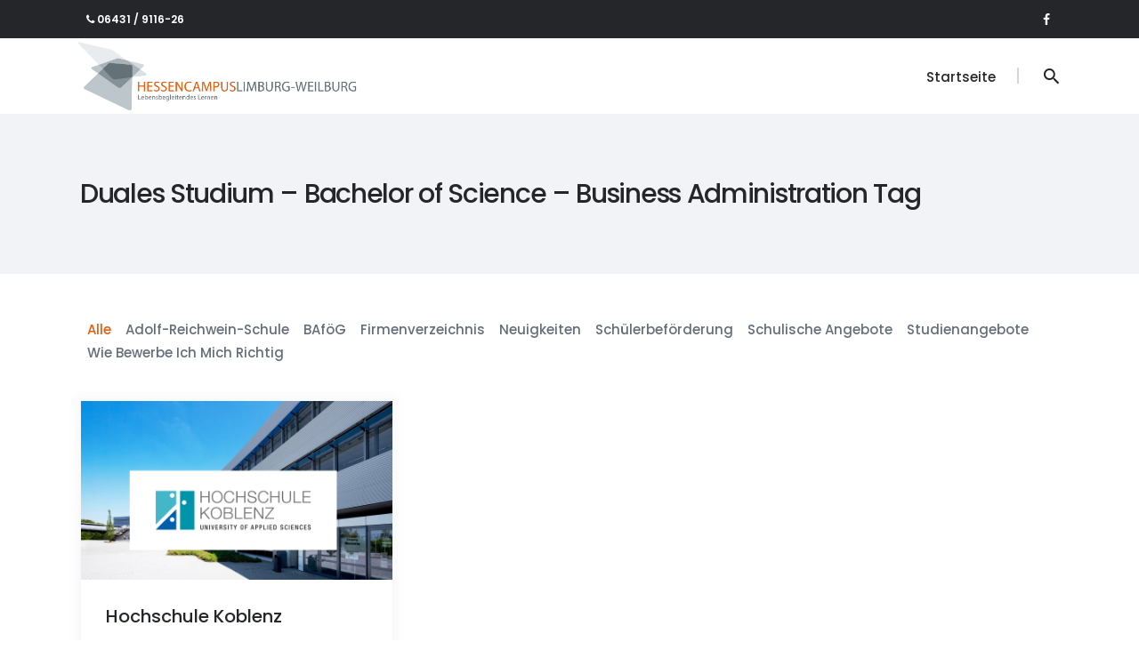

--- FILE ---
content_type: text/html; charset=UTF-8
request_url: https://hc-limburg-weilburg.de/tag/duales-studium-bachelor-of-science-business-administration
body_size: 33274
content:
<!DOCTYPE html><html lang="de"><head><meta charset="UTF-8"/><link rel="profile" href="http://gmpg.org/xfn/11"/><meta name="viewport" content="width=device-width,initial-scale=1,user-scalable=no"> <script defer src="[data-uri]"></script><script defer src="[data-uri]"></script><meta name='robots' content='noindex, nofollow' /><style>img:is([sizes="auto" i], [sizes^="auto," i]) { contain-intrinsic-size: 3000px 1500px }</style><title>Duales Studium - Bachelor of Science - Business Administration Archive - Onlinemesse HC-Limburg-Weilburg</title><meta property="og:locale" content="de_DE" /><meta property="og:type" content="article" /><meta property="og:title" content="Duales Studium - Bachelor of Science - Business Administration Archive - Onlinemesse HC-Limburg-Weilburg" /><meta property="og:url" content="https://hc-limburg-weilburg.de/tag/duales-studium-bachelor-of-science-business-administration" /><meta property="og:site_name" content="Onlinemesse HC-Limburg-Weilburg" /><meta name="twitter:card" content="summary_large_image" /> <script type="application/ld+json" class="yoast-schema-graph">{"@context":"https://schema.org","@graph":[{"@type":"CollectionPage","@id":"https://hc-limburg-weilburg.de/tag/duales-studium-bachelor-of-science-business-administration","url":"https://hc-limburg-weilburg.de/tag/duales-studium-bachelor-of-science-business-administration","name":"Duales Studium - Bachelor of Science - Business Administration Archive - Onlinemesse HC-Limburg-Weilburg","isPartOf":{"@id":"https://hc-limburg-weilburg.de/#website"},"primaryImageOfPage":{"@id":"https://hc-limburg-weilburg.de/tag/duales-studium-bachelor-of-science-business-administration#primaryimage"},"image":{"@id":"https://hc-limburg-weilburg.de/tag/duales-studium-bachelor-of-science-business-administration#primaryimage"},"thumbnailUrl":"https://hc-limburg-weilburg.de/wp-content/uploads/2020/12/hochschule-koblenz-post-img.jpg","breadcrumb":{"@id":"https://hc-limburg-weilburg.de/tag/duales-studium-bachelor-of-science-business-administration#breadcrumb"},"inLanguage":"de"},{"@type":"ImageObject","inLanguage":"de","@id":"https://hc-limburg-weilburg.de/tag/duales-studium-bachelor-of-science-business-administration#primaryimage","url":"https://hc-limburg-weilburg.de/wp-content/uploads/2020/12/hochschule-koblenz-post-img.jpg","contentUrl":"https://hc-limburg-weilburg.de/wp-content/uploads/2020/12/hochschule-koblenz-post-img.jpg","width":1920,"height":1100,"caption":"hochschule-koblenz-post-img"},{"@type":"BreadcrumbList","@id":"https://hc-limburg-weilburg.de/tag/duales-studium-bachelor-of-science-business-administration#breadcrumb","itemListElement":[{"@type":"ListItem","position":1,"name":"Startseite","item":"https://hc-limburg-weilburg.de/"},{"@type":"ListItem","position":2,"name":"Duales Studium - Bachelor of Science - Business Administration"}]},{"@type":"WebSite","@id":"https://hc-limburg-weilburg.de/#website","url":"https://hc-limburg-weilburg.de/","name":"Onlinemesse HC-Limburg-Weilburg","description":"","potentialAction":[{"@type":"SearchAction","target":{"@type":"EntryPoint","urlTemplate":"https://hc-limburg-weilburg.de/?s={search_term_string}"},"query-input":{"@type":"PropertyValueSpecification","valueRequired":true,"valueName":"search_term_string"}}],"inLanguage":"de"}]}</script> <link rel='dns-prefetch' href='//fonts.googleapis.com' /><link rel="alternate" type="application/rss+xml" title="Onlinemesse HC-Limburg-Weilburg &raquo; Feed" href="https://hc-limburg-weilburg.de/feed" /><link rel="alternate" type="application/rss+xml" title="Onlinemesse HC-Limburg-Weilburg &raquo; Kommentar-Feed" href="https://hc-limburg-weilburg.de/comments/feed" /><link rel="alternate" type="application/rss+xml" title="Onlinemesse HC-Limburg-Weilburg &raquo; Duales Studium - Bachelor of Science - Business Administration Schlagwort-Feed" href="https://hc-limburg-weilburg.de/tag/duales-studium-bachelor-of-science-business-administration/feed" /> <script defer src="[data-uri]"></script> <style id='wp-emoji-styles-inline-css' type='text/css'>img.wp-smiley, img.emoji {
		display: inline !important;
		border: none !important;
		box-shadow: none !important;
		height: 1em !important;
		width: 1em !important;
		margin: 0 0.07em !important;
		vertical-align: -0.1em !important;
		background: none !important;
		padding: 0 !important;
	}</style><link rel='stylesheet' id='wp-block-library-css' href='https://hc-limburg-weilburg.de/wp-includes/css/dist/block-library/style.min.css?ver=6.8.3' type='text/css' media='all' /><style id='classic-theme-styles-inline-css' type='text/css'>/*! This file is auto-generated */
.wp-block-button__link{color:#fff;background-color:#32373c;border-radius:9999px;box-shadow:none;text-decoration:none;padding:calc(.667em + 2px) calc(1.333em + 2px);font-size:1.125em}.wp-block-file__button{background:#32373c;color:#fff;text-decoration:none}</style><style id='global-styles-inline-css' type='text/css'>:root{--wp--preset--aspect-ratio--square: 1;--wp--preset--aspect-ratio--4-3: 4/3;--wp--preset--aspect-ratio--3-4: 3/4;--wp--preset--aspect-ratio--3-2: 3/2;--wp--preset--aspect-ratio--2-3: 2/3;--wp--preset--aspect-ratio--16-9: 16/9;--wp--preset--aspect-ratio--9-16: 9/16;--wp--preset--color--black: #000000;--wp--preset--color--cyan-bluish-gray: #abb8c3;--wp--preset--color--white: #ffffff;--wp--preset--color--pale-pink: #f78da7;--wp--preset--color--vivid-red: #cf2e2e;--wp--preset--color--luminous-vivid-orange: #ff6900;--wp--preset--color--luminous-vivid-amber: #fcb900;--wp--preset--color--light-green-cyan: #7bdcb5;--wp--preset--color--vivid-green-cyan: #00d084;--wp--preset--color--pale-cyan-blue: #8ed1fc;--wp--preset--color--vivid-cyan-blue: #0693e3;--wp--preset--color--vivid-purple: #9b51e0;--wp--preset--gradient--vivid-cyan-blue-to-vivid-purple: linear-gradient(135deg,rgba(6,147,227,1) 0%,rgb(155,81,224) 100%);--wp--preset--gradient--light-green-cyan-to-vivid-green-cyan: linear-gradient(135deg,rgb(122,220,180) 0%,rgb(0,208,130) 100%);--wp--preset--gradient--luminous-vivid-amber-to-luminous-vivid-orange: linear-gradient(135deg,rgba(252,185,0,1) 0%,rgba(255,105,0,1) 100%);--wp--preset--gradient--luminous-vivid-orange-to-vivid-red: linear-gradient(135deg,rgba(255,105,0,1) 0%,rgb(207,46,46) 100%);--wp--preset--gradient--very-light-gray-to-cyan-bluish-gray: linear-gradient(135deg,rgb(238,238,238) 0%,rgb(169,184,195) 100%);--wp--preset--gradient--cool-to-warm-spectrum: linear-gradient(135deg,rgb(74,234,220) 0%,rgb(151,120,209) 20%,rgb(207,42,186) 40%,rgb(238,44,130) 60%,rgb(251,105,98) 80%,rgb(254,248,76) 100%);--wp--preset--gradient--blush-light-purple: linear-gradient(135deg,rgb(255,206,236) 0%,rgb(152,150,240) 100%);--wp--preset--gradient--blush-bordeaux: linear-gradient(135deg,rgb(254,205,165) 0%,rgb(254,45,45) 50%,rgb(107,0,62) 100%);--wp--preset--gradient--luminous-dusk: linear-gradient(135deg,rgb(255,203,112) 0%,rgb(199,81,192) 50%,rgb(65,88,208) 100%);--wp--preset--gradient--pale-ocean: linear-gradient(135deg,rgb(255,245,203) 0%,rgb(182,227,212) 50%,rgb(51,167,181) 100%);--wp--preset--gradient--electric-grass: linear-gradient(135deg,rgb(202,248,128) 0%,rgb(113,206,126) 100%);--wp--preset--gradient--midnight: linear-gradient(135deg,rgb(2,3,129) 0%,rgb(40,116,252) 100%);--wp--preset--font-size--small: 13px;--wp--preset--font-size--medium: 20px;--wp--preset--font-size--large: 36px;--wp--preset--font-size--x-large: 42px;--wp--preset--spacing--20: 0.44rem;--wp--preset--spacing--30: 0.67rem;--wp--preset--spacing--40: 1rem;--wp--preset--spacing--50: 1.5rem;--wp--preset--spacing--60: 2.25rem;--wp--preset--spacing--70: 3.38rem;--wp--preset--spacing--80: 5.06rem;--wp--preset--shadow--natural: 6px 6px 9px rgba(0, 0, 0, 0.2);--wp--preset--shadow--deep: 12px 12px 50px rgba(0, 0, 0, 0.4);--wp--preset--shadow--sharp: 6px 6px 0px rgba(0, 0, 0, 0.2);--wp--preset--shadow--outlined: 6px 6px 0px -3px rgba(255, 255, 255, 1), 6px 6px rgba(0, 0, 0, 1);--wp--preset--shadow--crisp: 6px 6px 0px rgba(0, 0, 0, 1);}:where(.is-layout-flex){gap: 0.5em;}:where(.is-layout-grid){gap: 0.5em;}body .is-layout-flex{display: flex;}.is-layout-flex{flex-wrap: wrap;align-items: center;}.is-layout-flex > :is(*, div){margin: 0;}body .is-layout-grid{display: grid;}.is-layout-grid > :is(*, div){margin: 0;}:where(.wp-block-columns.is-layout-flex){gap: 2em;}:where(.wp-block-columns.is-layout-grid){gap: 2em;}:where(.wp-block-post-template.is-layout-flex){gap: 1.25em;}:where(.wp-block-post-template.is-layout-grid){gap: 1.25em;}.has-black-color{color: var(--wp--preset--color--black) !important;}.has-cyan-bluish-gray-color{color: var(--wp--preset--color--cyan-bluish-gray) !important;}.has-white-color{color: var(--wp--preset--color--white) !important;}.has-pale-pink-color{color: var(--wp--preset--color--pale-pink) !important;}.has-vivid-red-color{color: var(--wp--preset--color--vivid-red) !important;}.has-luminous-vivid-orange-color{color: var(--wp--preset--color--luminous-vivid-orange) !important;}.has-luminous-vivid-amber-color{color: var(--wp--preset--color--luminous-vivid-amber) !important;}.has-light-green-cyan-color{color: var(--wp--preset--color--light-green-cyan) !important;}.has-vivid-green-cyan-color{color: var(--wp--preset--color--vivid-green-cyan) !important;}.has-pale-cyan-blue-color{color: var(--wp--preset--color--pale-cyan-blue) !important;}.has-vivid-cyan-blue-color{color: var(--wp--preset--color--vivid-cyan-blue) !important;}.has-vivid-purple-color{color: var(--wp--preset--color--vivid-purple) !important;}.has-black-background-color{background-color: var(--wp--preset--color--black) !important;}.has-cyan-bluish-gray-background-color{background-color: var(--wp--preset--color--cyan-bluish-gray) !important;}.has-white-background-color{background-color: var(--wp--preset--color--white) !important;}.has-pale-pink-background-color{background-color: var(--wp--preset--color--pale-pink) !important;}.has-vivid-red-background-color{background-color: var(--wp--preset--color--vivid-red) !important;}.has-luminous-vivid-orange-background-color{background-color: var(--wp--preset--color--luminous-vivid-orange) !important;}.has-luminous-vivid-amber-background-color{background-color: var(--wp--preset--color--luminous-vivid-amber) !important;}.has-light-green-cyan-background-color{background-color: var(--wp--preset--color--light-green-cyan) !important;}.has-vivid-green-cyan-background-color{background-color: var(--wp--preset--color--vivid-green-cyan) !important;}.has-pale-cyan-blue-background-color{background-color: var(--wp--preset--color--pale-cyan-blue) !important;}.has-vivid-cyan-blue-background-color{background-color: var(--wp--preset--color--vivid-cyan-blue) !important;}.has-vivid-purple-background-color{background-color: var(--wp--preset--color--vivid-purple) !important;}.has-black-border-color{border-color: var(--wp--preset--color--black) !important;}.has-cyan-bluish-gray-border-color{border-color: var(--wp--preset--color--cyan-bluish-gray) !important;}.has-white-border-color{border-color: var(--wp--preset--color--white) !important;}.has-pale-pink-border-color{border-color: var(--wp--preset--color--pale-pink) !important;}.has-vivid-red-border-color{border-color: var(--wp--preset--color--vivid-red) !important;}.has-luminous-vivid-orange-border-color{border-color: var(--wp--preset--color--luminous-vivid-orange) !important;}.has-luminous-vivid-amber-border-color{border-color: var(--wp--preset--color--luminous-vivid-amber) !important;}.has-light-green-cyan-border-color{border-color: var(--wp--preset--color--light-green-cyan) !important;}.has-vivid-green-cyan-border-color{border-color: var(--wp--preset--color--vivid-green-cyan) !important;}.has-pale-cyan-blue-border-color{border-color: var(--wp--preset--color--pale-cyan-blue) !important;}.has-vivid-cyan-blue-border-color{border-color: var(--wp--preset--color--vivid-cyan-blue) !important;}.has-vivid-purple-border-color{border-color: var(--wp--preset--color--vivid-purple) !important;}.has-vivid-cyan-blue-to-vivid-purple-gradient-background{background: var(--wp--preset--gradient--vivid-cyan-blue-to-vivid-purple) !important;}.has-light-green-cyan-to-vivid-green-cyan-gradient-background{background: var(--wp--preset--gradient--light-green-cyan-to-vivid-green-cyan) !important;}.has-luminous-vivid-amber-to-luminous-vivid-orange-gradient-background{background: var(--wp--preset--gradient--luminous-vivid-amber-to-luminous-vivid-orange) !important;}.has-luminous-vivid-orange-to-vivid-red-gradient-background{background: var(--wp--preset--gradient--luminous-vivid-orange-to-vivid-red) !important;}.has-very-light-gray-to-cyan-bluish-gray-gradient-background{background: var(--wp--preset--gradient--very-light-gray-to-cyan-bluish-gray) !important;}.has-cool-to-warm-spectrum-gradient-background{background: var(--wp--preset--gradient--cool-to-warm-spectrum) !important;}.has-blush-light-purple-gradient-background{background: var(--wp--preset--gradient--blush-light-purple) !important;}.has-blush-bordeaux-gradient-background{background: var(--wp--preset--gradient--blush-bordeaux) !important;}.has-luminous-dusk-gradient-background{background: var(--wp--preset--gradient--luminous-dusk) !important;}.has-pale-ocean-gradient-background{background: var(--wp--preset--gradient--pale-ocean) !important;}.has-electric-grass-gradient-background{background: var(--wp--preset--gradient--electric-grass) !important;}.has-midnight-gradient-background{background: var(--wp--preset--gradient--midnight) !important;}.has-small-font-size{font-size: var(--wp--preset--font-size--small) !important;}.has-medium-font-size{font-size: var(--wp--preset--font-size--medium) !important;}.has-large-font-size{font-size: var(--wp--preset--font-size--large) !important;}.has-x-large-font-size{font-size: var(--wp--preset--font-size--x-large) !important;}
:where(.wp-block-post-template.is-layout-flex){gap: 1.25em;}:where(.wp-block-post-template.is-layout-grid){gap: 1.25em;}
:where(.wp-block-columns.is-layout-flex){gap: 2em;}:where(.wp-block-columns.is-layout-grid){gap: 2em;}
:root :where(.wp-block-pullquote){font-size: 1.5em;line-height: 1.6;}</style><link rel='stylesheet' id='contact-form-7-css' href='https://hc-limburg-weilburg.de/wp-content/cache/autoptimize/autoptimize_single_64ac31699f5326cb3c76122498b76f66.php?ver=6.1.4' type='text/css' media='all' /><link rel='stylesheet' id='ultima-qodef-default-style-css' href='https://hc-limburg-weilburg.de/wp-content/themes/ultima/style.css?ver=6.8.3' type='text/css' media='all' /><link rel='stylesheet' id='ultima-qodef-child-style-css' href='https://hc-limburg-weilburg.de/wp-content/themes/ultima-child/style.css?ver=6.8.3' type='text/css' media='all' /><link rel='stylesheet' id='ultima-qodef-modules-plugins-css' href='https://hc-limburg-weilburg.de/wp-content/themes/ultima/assets/css/plugins.min.css?ver=6.8.3' type='text/css' media='all' /><link rel='stylesheet' id='ultima-qodef-modules-css' href='https://hc-limburg-weilburg.de/wp-content/themes/ultima/assets/css/modules.min.css?ver=6.8.3' type='text/css' media='all' /><style id='ultima-qodef-modules-inline-css' type='text/css'>.page-id-1499 .qodef-page-header .qodef-grid .qodef-vertical-align-containers {
	padding: 0 18px;
}

.page-id-4044 .qodef-portfolio-filter-holder .qodef-portfolio-filter-holder-inner ul {
     text-align: center;
}

.page-id-4044 .qodef-ptf-standard .qodef-portfolio-list-holder article .qodef-ptf-category-holder {
     display: none;
}

.page-id-4044 .qodef-portfolio-filter-holder .qodef-portfolio-filter-holder-inner ul li span {
     font-size: 15px;
     font-weight: 300;
     padding: 0 7px;
}

.page-id-4044 .qodef-portfolio-filter-holder {
         margin: 0 0 80px;
}

.page-id-4044 .qodef-ptf-standard .qodef-portfolio-list-holder article .qodef-item-title {
    text-align: center;
    color: #434a54;
    font-size: 15px;
    font-weight: 300;
    padding: 25px 0 0 0;
}

.page-id-4044 .qodef-ptf-standard .qodef-portfolio-list-holder article {
    margin: 0 1% 3.4%;
    text-align: center;
}

.page-id-4044 .qodef-ptf-standard.qodef-ptf-three-columns article {
    width: 30%;
}

.page-id-4044 .qodef-ptf-standard .qodef-portfolio-list-holder article .qodef-item-image-holder {
    -webkit-box-shadow: 0 0 15px 5px rgba(86, 86, 86, 0.1);
    -moz-box-shadow: 0 0 15px 5px rgba(86, 86, 86, 0.1);
    box-shadow: 0 0 15px 5px rgba(86, 86, 86, 0.1);
    -webkit-transition: 0.2s cubic-bezier(0.02, 0.22, 0.7, 1.98);
    -moz-transition: 0.2s cubic-bezier(0.02, 0.22, 0.7, 1.98);
    transition: 0.2s cubic-bezier(0.02, 0.22, 0.7, 1.98);
}

.page-id-4044 .qodef-ptf-standard .qodef-portfolio-list-holder article:hover .qodef-item-image-holder {
    -webkit-transform: translateY(-5px) translateZ(0);
    -moz-transform: translateY(-5px) translateZ(0);
    transform: translateY(-5px) translateZ(0);
    -webkit-box-shadow: 0 10px 25px rgba(0, 0, 0, 0.1);
    -moz-box-shadow: 0 10px 25px rgba(0, 0, 0, 0.1);
    box-shadow: 0 10px 25px rgba(0, 0, 0, 0.1);
}

.page-id-4044 .qodef-ptf-standard .qodef-portfolio-list-holder article:hover .qodef-item-image-holder .qodef-item-image-holder-overlay {
    opacity: 0;
}

.page-id-4044 .qodef-menu-area {
    visibility: hidden;
}

@media only screen and (max-width: 768px) {
     .page-id-4044 .qodef-ptf-standard.qodef-ptf-three-columns article {
         width: 100%;
         margin: 0 0 50px 0;
     }
}

/* Predefined style 1 */
.page-id-2535 .qodef-top-bar .widget .top-bar-text-color,
.page-id-2535 .qodef-top-bar .qodef-icon-shortcode a:hover .qodef-icon-element,
.page-id-2535 .qodef-footer-top .qodef-icon-shortcode.normal.qodef-flip .icon-flip .qodef-icon-element,
.page-id-2535 .qodef-footer-bottom-holder .qodef-icon-shortcode .qodef-icon-element,
.page-id-2535 .qodef-btn.qodef-btn-transparent:not(.qodef-btn-custom-hover-color):hover {
	color: #2386d2 !important;
}

/* Predefined style 2 */
.page-id-1153 .qodef-top-bar .widget .top-bar-text-color,
.page-id-1153 .qodef-top-bar .qodef-icon-shortcode a:hover .qodef-icon-element,
.page-id-1153 .qodef-footer-top .qodef-icon-shortcode.normal.qodef-flip .icon-flip .qodef-icon-element,
.page-id-1153 .qodef-footer-bottom-holder .qodef-icon-shortcode .qodef-icon-element,
.page-id-1153 .qodef-btn.qodef-btn-transparent:not(.qodef-btn-custom-hover-color):hover {
	color: #fecd04 !important;
}

/* Predefined style 3 */
.page-id-1794 .qodef-top-bar .widget .top-bar-text-color,
.page-id-1794 .qodef-top-bar .qodef-icon-shortcode a:hover .qodef-icon-element,
.page-id-1794 .qodef-footer-top .qodef-icon-shortcode.normal.qodef-flip .icon-flip .qodef-icon-element,
.page-id-1794 .qodef-footer-bottom-holder .qodef-icon-shortcode .qodef-icon-element,
.page-id-1794 .qodef-btn.qodef-btn-transparent:not(.qodef-btn-custom-hover-color):hover,
.page-id-2613 .qodef-top-bar .widget .top-bar-text-color,
.page-id-2613 .qodef-top-bar .qodef-icon-shortcode a:hover .qodef-icon-element,
.page-id-2613 .qodef-footer-top .qodef-icon-shortcode.normal.qodef-flip .icon-flip .qodef-icon-element,
.page-id-2613 .qodef-footer-bottom-holder .qodef-icon-shortcode .qodef-icon-element,
.page-id-2613 .qodef-btn.qodef-btn-transparent:not(.qodef-btn-custom-hover-color):hover,
.page-id-2310 .qodef-top-bar .widget .top-bar-text-color,
.page-id-2310 .qodef-top-bar .qodef-icon-shortcode a:hover .qodef-icon-element,
.page-id-2310 .qodef-footer-top .qodef-icon-shortcode.normal.qodef-flip .icon-flip .qodef-icon-element,
.page-id-2310 .qodef-footer-bottom-holder .qodef-icon-shortcode .qodef-icon-element,
.page-id-2310 .qodef-btn.qodef-btn-transparent:not(.qodef-btn-custom-hover-color):hover {
	color: #9d58d3 !important;
}

/* Predefined style 4 */
.page-id-868 .qodef-top-bar .widget .top-bar-text-color,
.page-id-868 .qodef-top-bar .qodef-icon-shortcode a:hover .qodef-icon-element,
.page-id-868 .qodef-footer-top .qodef-icon-shortcode.normal.qodef-flip .icon-flip .qodef-icon-element,
.page-id-868 .qodef-footer-bottom-holder .qodef-icon-shortcode .qodef-icon-element,
.page-id-868 .qodef-btn.qodef-btn-transparent:not(.qodef-btn-custom-hover-color):hover,
.page-id-2810 .qodef-top-bar .widget .top-bar-text-color,
.page-id-2810 .qodef-top-bar .qodef-icon-shortcode a:hover .qodef-icon-element,
.page-id-2810 .qodef-footer-top .qodef-icon-shortcode.normal.qodef-flip .icon-flip .qodef-icon-element,
.page-id-2810 .qodef-footer-bottom-holder .qodef-icon-shortcode .qodef-icon-element,
.page-id-2810 .qodef-btn.qodef-btn-transparent:not(.qodef-btn-custom-hover-color):hover {
	color: #e4008c !important;
}

/* Predefined style 5 */
.page-id-1037 .qodef-top-bar .widget .top-bar-text-color,
.page-id-1037 .qodef-top-bar .qodef-icon-shortcode a:hover .qodef-icon-element,
.page-id-1037 .qodef-footer-top .qodef-icon-shortcode.normal.qodef-flip .icon-flip .qodef-icon-element,
.page-id-1037 .qodef-footer-bottom-holder .qodef-icon-shortcode .qodef-icon-element,
.page-id-1037 .qodef-btn.qodef-btn-transparent:not(.qodef-btn-custom-hover-color):hover,
.page-id-981 .qodef-top-bar .widget .top-bar-text-color,
.page-id-981 .qodef-top-bar .qodef-icon-shortcode a:hover .qodef-icon-element,
.page-id-981 .qodef-footer-top .qodef-icon-shortcode.normal.qodef-flip .icon-flip .qodef-icon-element,
.page-id-981 .qodef-footer-bottom-holder .qodef-icon-shortcode .qodef-icon-element,
.page-id-981 .qodef-btn.qodef-btn-transparent:not(.qodef-btn-custom-hover-color):hover {
	color: #1de4da !important;
}

/* Predefined style 6 */
.page-id-1518 .qodef-top-bar .widget .top-bar-text-color,
.page-id-1518 .qodef-top-bar .qodef-icon-shortcode a:hover .qodef-icon-element,
.page-id-1518 .qodef-footer-top .qodef-icon-shortcode.normal.qodef-flip .icon-flip .qodef-icon-element,
.page-id-1518 .qodef-footer-bottom-holder .qodef-icon-shortcode .qodef-icon-element,
.page-id-1518 .qodef-btn.qodef-btn-transparent:not(.qodef-btn-custom-hover-color):hover,
.page-id-2295 .qodef-top-bar .widget .top-bar-text-color,
.page-id-2295 .qodef-top-bar .qodef-icon-shortcode a:hover .qodef-icon-element,
.page-id-2295 .qodef-footer-top .qodef-icon-shortcode.normal.qodef-flip .icon-flip .qodef-icon-element,
.page-id-2295 .qodef-footer-bottom-holder .qodef-icon-shortcode .qodef-icon-element,
.page-id-2295 .qodef-btn.qodef-btn-transparent:not(.qodef-btn-custom-hover-color):hover,
.page-id-2256 .qodef-top-bar .widget .top-bar-text-color,
.page-id-2256 .qodef-top-bar .qodef-icon-shortcode a:hover .qodef-icon-element,
.page-id-2256 .qodef-footer-top .qodef-icon-shortcode.normal.qodef-flip .icon-flip .qodef-icon-element,
.page-id-2256 .qodef-footer-bottom-holder .qodef-icon-shortcode .qodef-icon-element,
.page-id-2256 .qodef-btn.qodef-btn-transparent:not(.qodef-btn-custom-hover-color):hover,
.page-id-2710 .qodef-top-bar .widget .top-bar-text-color,
.page-id-2710 .qodef-top-bar .qodef-icon-shortcode a:hover .qodef-icon-element,
.page-id-2710 .qodef-footer-top .qodef-icon-shortcode.normal.qodef-flip .icon-flip .qodef-icon-element,
.page-id-2710 .qodef-footer-bottom-holder .qodef-icon-shortcode .qodef-icon-element,
.page-id-2710 .qodef-btn.qodef-btn-transparent:not(.qodef-btn-custom-hover-color):hover {
	color: #24262a !important;
}

.page-id-1518 footer .widget.widget_nav_menu a:before,
.page-id-1518 .qodef-twitter-widget li .qodef-tweet-icon-holder .qodef-social-twitter,
.page-id-1518 footer .widget.widget_qodef_twitter_widget a:hover,
.page-id-2295 footer .widget.widget_nav_menu a:before,
.page-id-2295 .qodef-twitter-widget li .qodef-tweet-icon-holder .qodef-social-twitter,
.page-id-2295 footer .widget.widget_qodef_twitter_widget a:hover,
.page-id-2256 footer .widget.widget_nav_menu a:before,
.page-id-2256 .qodef-twitter-widget li .qodef-tweet-icon-holder .qodef-social-twitter,
.page-id-2256 footer .widget.widget_qodef_twitter_widget a:hover,
.page-id-2710 footer .widget.widget_nav_menu a:before,
.page-id-2710 .qodef-twitter-widget li .qodef-tweet-icon-holder .qodef-social-twitter,
.page-id-2710 footer .widget.widget_qodef_twitter_widget a:hover {
	color: #dadada !important;
}

.page-id-1518 .qodef-blog-list-holder .qodef-item-title a:hover,
.page-id-1518 .qodef-blog-list-holder.qodef-boxes .qodef-item-text-holder a.qodef-btn-solid.qodef-blog-list-button:hover,
.page-id-2295 .qodef-blog-list-holder .qodef-item-title a:hover,
.page-id-2295 .qodef-blog-list-holder.qodef-boxes .qodef-item-text-holder a.qodef-btn-solid.qodef-blog-list-button:hover,
.page-id-2256 .qodef-blog-list-holder .qodef-item-title a:hover,
.page-id-2256 .qodef-blog-list-holder.qodef-boxes .qodef-item-text-holder a.qodef-btn-solid.qodef-blog-list-button:hover,
.page-id-2710 .qodef-blog-list-holder .qodef-item-title a:hover,
.page-id-2710 .qodef-blog-list-holder.qodef-boxes .qodef-item-text-holder a.qodef-btn-solid.qodef-blog-list-button:hover {
	color: #abb1bd !important;
}</style><link rel='stylesheet' id='ultima-qodef-font_awesome-css' href='https://hc-limburg-weilburg.de/wp-content/themes/ultima/assets/css/font-awesome/css/font-awesome.min.css?ver=6.8.3' type='text/css' media='all' /><link rel='stylesheet' id='ultima-qodef-font_elegant-css' href='https://hc-limburg-weilburg.de/wp-content/themes/ultima/assets/css/elegant-icons/style.min.css?ver=6.8.3' type='text/css' media='all' /><link rel='stylesheet' id='ultima-qodef-ion_icons-css' href='https://hc-limburg-weilburg.de/wp-content/themes/ultima/assets/css/ion-icons/css/ionicons.min.css?ver=6.8.3' type='text/css' media='all' /><link rel='stylesheet' id='ultima-qodef-linea_icons-css' href='https://hc-limburg-weilburg.de/wp-content/cache/autoptimize/autoptimize_single_18513056c4a412491127bc1cee55d372.php?ver=6.8.3' type='text/css' media='all' /><link rel='stylesheet' id='ultima-qodef-simple_line_icons-css' href='https://hc-limburg-weilburg.de/wp-content/cache/autoptimize/autoptimize_single_ba0aff409e7d79716979135c47c451f0.php?ver=6.8.3' type='text/css' media='all' /><link rel='stylesheet' id='ultima-qodef-dripicons-css' href='https://hc-limburg-weilburg.de/wp-content/cache/autoptimize/autoptimize_single_2f2351d6da1b827e9251eade181f37c3.php?ver=6.8.3' type='text/css' media='all' /><link rel='stylesheet' id='ultima-qodef-blog-css' href='https://hc-limburg-weilburg.de/wp-content/themes/ultima/assets/css/blog.min.css?ver=6.8.3' type='text/css' media='all' /><link rel='stylesheet' id='mediaelement-css' href='https://hc-limburg-weilburg.de/wp-includes/js/mediaelement/mediaelementplayer-legacy.min.css?ver=4.2.17' type='text/css' media='all' /><link rel='stylesheet' id='wp-mediaelement-css' href='https://hc-limburg-weilburg.de/wp-includes/js/mediaelement/wp-mediaelement.min.css?ver=6.8.3' type='text/css' media='all' /><link rel='stylesheet' id='ultima-qodef-modules-responsive-css' href='https://hc-limburg-weilburg.de/wp-content/themes/ultima/assets/css/modules-responsive.min.css?ver=6.8.3' type='text/css' media='all' /><link rel='stylesheet' id='ultima-qodef-blog-responsive-css' href='https://hc-limburg-weilburg.de/wp-content/themes/ultima/assets/css/blog-responsive.min.css?ver=6.8.3' type='text/css' media='all' /><link rel='stylesheet' id='ultima-qodef-style-dynamic-responsive-css' href='https://hc-limburg-weilburg.de/wp-content/cache/autoptimize/autoptimize_single_6cdbba7cc501e1b86e0175644d0290eb.php?ver=1718185557' type='text/css' media='all' /><link rel='stylesheet' id='ultima-qodef-style-dynamic-css' href='https://hc-limburg-weilburg.de/wp-content/cache/autoptimize/autoptimize_single_dea19b5bd022be489b429b54a5f963e0.php?ver=1718185557' type='text/css' media='all' /><link rel='stylesheet' id='js_composer_front-css' href='https://hc-limburg-weilburg.de/wp-content/plugins/js_composer/assets/css/js_composer.min.css?ver=6.13.0' type='text/css' media='all' /><link rel='stylesheet' id='ultima-qodef-google-fonts-css' href='https://fonts.googleapis.com/css?family=Poppins%3A100%2C200%2C300%2C400%2C500%2C600%2C700%2C800%2C900%7COpen+Sans%3A100%2C200%2C300%2C400%2C500%2C600%2C700%2C800%2C900%7CMontserrat%3A100%2C200%2C300%2C400%2C500%2C600%2C700%2C800%2C900%7CFugaz+One%3A100%2C200%2C300%2C400%2C500%2C600%2C700%2C800%2C900%7CRoboto%3A100%2C200%2C300%2C400%2C500%2C600%2C700%2C800%2C900%7CShrikhand%3A100%2C200%2C300%2C400%2C500%2C600%2C700%2C800%2C900%7CPlayfair+Display%3A100%2C200%2C300%2C400%2C500%2C600%2C700%2C800%2C900%7CAlex+Brush%3A100%2C200%2C300%2C400%2C500%2C600%2C700%2C800%2C900&#038;subset=latin-ext&#038;ver=1.0.0' type='text/css' media='all' /><link rel='stylesheet' id='borlabs-cookie-css' href='https://hc-limburg-weilburg.de/wp-content/cache/autoptimize/autoptimize_single_f3c42bf1b484e30354903a4493685c65.php?ver=2.2.68-15' type='text/css' media='all' /> <script type="text/javascript" src="https://hc-limburg-weilburg.de/wp-includes/js/jquery/jquery.min.js?ver=3.7.1" id="jquery-core-js"></script> <script defer type="text/javascript" src="https://hc-limburg-weilburg.de/wp-includes/js/jquery/jquery-migrate.min.js?ver=3.4.1" id="jquery-migrate-js"></script> <link rel="https://api.w.org/" href="https://hc-limburg-weilburg.de/wp-json/" /><link rel="alternate" title="JSON" type="application/json" href="https://hc-limburg-weilburg.de/wp-json/wp/v2/tags/788" /><link rel="EditURI" type="application/rsd+xml" title="RSD" href="https://hc-limburg-weilburg.de/xmlrpc.php?rsd" /><meta name="generator" content="WordPress 6.8.3" /><meta name="generator" content="Powered by WPBakery Page Builder - drag and drop page builder for WordPress."/><meta name="generator" content="Powered by Slider Revolution 6.6.11 - responsive, Mobile-Friendly Slider Plugin for WordPress with comfortable drag and drop interface." /><link rel="icon" href="https://hc-limburg-weilburg.de/wp-content/uploads/2021/02/cropped-hc-fav-icon-32x32.png" sizes="32x32" /><link rel="icon" href="https://hc-limburg-weilburg.de/wp-content/uploads/2021/02/cropped-hc-fav-icon-192x192.png" sizes="192x192" /><link rel="apple-touch-icon" href="https://hc-limburg-weilburg.de/wp-content/uploads/2021/02/cropped-hc-fav-icon-180x180.png" /><meta name="msapplication-TileImage" content="https://hc-limburg-weilburg.de/wp-content/uploads/2021/02/cropped-hc-fav-icon-270x270.png" /><style type="text/css" id="wp-custom-css">.qodef-position-right-inner {
	 width: 500px;
}

.qodef-dark-header .qodef-top-bar .widget .widgettitle, .qodef-dark-header .qodef-top-bar .widget a, .qodef-dark-header .qodef-top-bar .widget i, .qodef-dark-header .qodef-top-bar .widget p, .qodef-dark-header .qodef-top-bar .widget span, .qodef-top-bar .widget .textwidget {
    color: #fff!important;
}

.select-nav-light .tp-bullet.selected {
		background: #ea5b0c !important
}

.widget-untertitel {
	  background: #ea5b0c;
    text-align: center;
    padding: 10px;
}

.jobwall-box {
	  background: #ea5b0c;
    text-align: center;
    padding: 10px;
	padding-bottom: 20px;
}


.jobwall-box:hover {
		box-shadow: 0px 0px 10px 0px rgba(0,0,0,0.75);
	background: #647179;
}

.jobwall-box h4:hover, .jobwall-box a:hover {
		color: #fff !important:
}

.widget-untertitel h4, .jobwall-box h4 {
	color: #fff;
}

.qodef-blog-list-holder .qodef-item-info-section.qodef-section-bottom {
	display: none;
}

.qodef-blog-list-holder.qodef-boxes.qodef-two-columns>ul>li {
    border-bottom: 3px solid #ea5b0c;
}

.post-template-default .qodef-link-title.qodef-post-title, .qodef-post-info.qodef-section-top {
	display: none !important;
}

.ansprechpartner h3, .ansprechpartner p,
.ansprechpartner{
	color: #fff;
}

.info-box h5{
	color: #fff;
	font-weight: 400;
}

.info-box-hover:hover {
	box-shadow: 0px 0px 10px 0px rgba(0,0,0,0.75);
}

.logo-shadow{
	box-shadow: 0px 0px 10px 0px rgba(0,0,0,0.75);
}




.form-two-columns .form-two-column {
    width: 50%;
    float: left;
}

.form-two-columns .form-two-column .form-two-column-inner, .form-two-padding {
    padding: 0 15px;
}



.qodef-title-image {
	background: black;
}

.qodef-title-image img {
	   object-fit: cover;
   opacity: 0.8;
}

.post-template-default .qodef-post-image {
	display: none;
}

.qodef-predefined-color1 .comment-respond .comment-reply-title #cancel-comment-reply-link:hover, .qodef-predefined-color1 .comment-respond .logged-in-as a:hover, .qodef-predefined-color1 .qodef-accordion-holder .qodef-title-holder .qodef-accordion-mark-icon .qodef-accordion-plus, .qodef-predefined-color1 .qodef-blog-holder article .qodef-post-info.qodef-section-bottom .qodef-blog-like:hover i:first-child, .qodef-predefined-color1 .qodef-blog-holder article .qodef-post-info.qodef-section-bottom .qodef-blog-like:hover span:first-child, .qodef-predefined-color1 .qodef-blog-holder article .qodef-post-info.qodef-section-bottom .qodef-post-info-author a:hover, .qodef-predefined-color1 .qodef-blog-holder article .qodef-post-info.qodef-section-bottom .qodef-post-info-comments-holder:hover span:first-child, .qodef-predefined-color1 .qodef-blog-holder article .qodef-post-info.qodef-section-top a:hover, .qodef-predefined-color1 .qodef-blog-holder article.format-link .qodef-post-info a:hover, .qodef-predefined-color1 .qodef-blog-holder article.format-quote .qodef-post-info a:hover, .qodef-predefined-color1 .qodef-blog-holder article.sticky .qodef-post-title a, .qodef-predefined-color1 .qodef-blog-holder.qodef-blog-single .qodef-blog-single-navigation .qodef-blog-single-nav-title .qodef-blog-navigation-info:hover, .qodef-predefined-color1 .qodef-blog-holder.qodef-blog-type-masonry article .qodef-section-bottom-left .qodef-post-info-author a:hover, .qodef-predefined-color1 .qodef-blog-list-holder .qodef-item-info-section.qodef-section-bottom .qodef-blog-like:hover i:first-child, .qodef-predefined-color1 .qodef-blog-list-holder .qodef-item-info-section.qodef-section-bottom .qodef-blog-like:hover span:first-child, .qodef-predefined-color1 .qodef-blog-list-holder .qodef-item-info-section.qodef-section-bottom .qodef-post-info-author a:hover, .qodef-predefined-color1 .qodef-blog-list-holder .qodef-item-info-section.qodef-section-bottom .qodef-post-info-comments-holder:hover span:first-child, .qodef-predefined-color1 .qodef-blog-list-holder .qodef-item-info-section.qodef-section-top>div a, .qodef-predefined-color1 .qodef-blog-list-holder.qodef-boxes .qodef-item-text-holder a.qodef-btn-solid.qodef-blog-list-button, .qodef-predefined-color1 .qodef-btn.qodef-btn-outline, .qodef-predefined-color1 .qodef-btn.qodef-btn-transparent, .qodef-predefined-color1 .qodef-comment-holder .qodef-comment-text .comment-edit-link:hover, .qodef-predefined-color1 .qodef-comment-holder .qodef-comment-text .comment-reply-link:hover, .qodef-predefined-color1 .qodef-comment-holder .qodef-comment-text .replay:hover, .qodef-predefined-color1 .qodef-drop-down .second .inner ul li.sub ul li:hover>a, .qodef-predefined-color1 .qodef-drop-down .second .inner>ul>li:hover>a, .qodef-predefined-color1 .qodef-dropcaps, .qodef-predefined-color1 .qodef-filter-blog-holder li.qodef-active, .qodef-predefined-color1 .qodef-filter-blog-holder li:hover, .qodef-predefined-color1 .qodef-icon-list-item .qodef-icon-list-icon-holder-inner i, .qodef-predefined-color1 .qodef-icon-list-item .qodef-icon-list-icon-holder-inner span, .qodef-predefined-color1 .qodef-icon-shortcode .qodef-icon-element, .qodef-predefined-color1 .qodef-main-menu>ul>li.qodef-active-item>span>a, .qodef-predefined-color1 .qodef-menu-area .qodef-featured-icon, .qodef-predefined-color1 .qodef-mobile-header .qodef-mobile-menu-opener a:hover, .qodef-predefined-color1 .qodef-mobile-header .qodef-mobile-nav a:hover, .qodef-predefined-color1 .qodef-mobile-header .qodef-mobile-nav h4:hover, .qodef-predefined-color1 .qodef-ordered-list ol>li:before, .qodef-predefined-color1 .qodef-pl-holder .qodef-pli-inner .qodef-pl-buttons .added_to_cart:hover, .qodef-predefined-color1 .qodef-pl-holder .qodef-pli-inner .qodef-pl-buttons .button:hover, .qodef-predefined-color1 .qodef-plc-holder .owl-nav .owl-next:hover .qodef-next-icon, .qodef-predefined-color1 .qodef-plc-holder .owl-nav .owl-next:hover .qodef-prev-icon, .qodef-predefined-color1 .qodef-plc-holder .owl-nav .owl-prev:hover .qodef-next-icon, .qodef-predefined-color1 .qodef-plc-holder .owl-nav .owl-prev:hover .qodef-prev-icon, .qodef-predefined-color1 .qodef-plc-holder.qodef-standard-type .qodef-plc-item .qodef-pl-buttons .added_to_cart:hover, .qodef-predefined-color1 .qodef-plc-holder.qodef-standard-type .qodef-plc-item .qodef-pl-buttons .button:hover, .qodef-predefined-color1 .qodef-portfolio-single-nav .qodef-portfolio-back-btn .qodef-back-to-icon:hover, .qodef-predefined-color1 .qodef-portfolio-single-nav span:hover, .qodef-predefined-color1 .qodef-portfolio-slider-holder .qodef-portfolio-list-holder.owl-carousel .owl-nav .qodef-next-icon i, .qodef-predefined-color1 .qodef-portfolio-slider-holder .qodef-portfolio-list-holder.owl-carousel .owl-nav .qodef-prev-icon i, .qodef-predefined-color1 .qodef-pricing-info .qodef-pricing-info-pricing .qodef-price, .qodef-predefined-color1 .qodef-pricing-info .qodef-pricing-info-pricing .qodef-value, .qodef-predefined-color1 .qodef-pricing-tables .qodef-price-table .qodef-price-table-inner ul li.qodef-table-content ul li:before, .qodef-predefined-color1 .qodef-process-holder .qodef-process-item:hover .qodef-process-number, .qodef-predefined-color1 .qodef-process-holder.light-skin .qodef-process-item:hover .qodef-process-number, .qodef-predefined-color1 .qodef-service-table table tbody td .qodef-mark.qodef-checked, .qodef-predefined-color1 .qodef-shopping-cart-dropdown .qodef-cart-bottom .qodef-subtotal-holder .qodef-total-amount, .qodef-predefined-color1 .qodef-shopping-cart-dropdown .qodef-item-info-holder .remove:hover, .qodef-predefined-color1 .qodef-side-menu #lang_sel ul ul a:hover span, .qodef-predefined-color1 .qodef-side-menu .widget.qodef-sidearea.widget_search #searchform button[type=submit]:hover, .qodef-predefined-color1 .qodef-side-menu .widget.qodef-sidearea.widget_search #searchform input[type=submit]:hover, .qodef-predefined-color1 .qodef-side-menu .widget_rss li a.rsswidget:hover, .qodef-predefined-color1 .qodef-side-menu a:not(.qbutton):hover, .qodef-predefined-color1 .qodef-side-menu-button-opener:hover, .qodef-predefined-color1 .qodef-sidebar .widget td a:hover, .qodef-predefined-color1 .qodef-sidebar .widget ul li a:hover, .qodef-predefined-color1 .qodef-sidebar .widget.qodef-latest-posts-widget .qodef-blog-list-holder ul>li.qodef-blog-list-item a:hover, .qodef-predefined-color1 .qodef-single-product-summary .product_meta>span a:hover, .qodef-predefined-color1 .qodef-social-share-holder.qodef-list li a span:hover, .qodef-predefined-color1 .qodef-sticky-nav .qodef-featured-icon, .qodef-predefined-color1 .qodef-tabs .qodef-tabs-nav li a .qodef-icon-frame, .qodef-predefined-color1 .qodef-team .qodef-team-social-wrapp .qodef-icon-shortcode .icon-flip .qodef-icon-element, .qodef-predefined-color1 .qodef-team-slider-holder.simple .qodef-team-social-wrapp .qodef-icon-shortcode .icon-flip .qodef-icon-element, .qodef-predefined-color1 .qodef-testimonials .qodef-testimonial-job, .qodef-predefined-color1 .qodef-testimonials.cards .qodef-testimonial-job, .qodef-predefined-color1 .qodef-testimonials.list .qodef-testimonial-job, .qodef-predefined-color1 .qodef-title .qodef-title-holder .qodef-breadcrumbs a:hover, .qodef-predefined-color1 .qodef-twitter-widget li .qodef-tweet-icon-holder .qodef-social-twitter, .qodef-predefined-color1 .qodef-underline-icon-box-holder .qodef-underline-icon-box-icon-holder .qodef-icon-shortcode .qodef-icon-element, .qodef-predefined-color1 .qodef-woo-single-page .qodef-tabs .qodef-tabs-nav li.ui-state-active span.qodef-icon-woo-tab i, .qodef-predefined-color1 .qodef-woo-single-page .qodef-tabs .qodef-tabs-nav li.ui-state-hover span.qodef-icon-woo-tab i, .qodef-predefined-color1 .qodef-woo-single-page .qodef-woo-social-share-holder ul li:hover a .qodef-social-network-icon, .qodef-predefined-color1 .qodef-woo-single-page .qodef-woo-social-share-holder ul li:hover a:after, .qodef-predefined-color1 .qodef-woo-single-page .woocommerce-tabs #reviews .comment-respond .comment-form-rating .stars span a:after, .qodef-predefined-color1 .qodef-woo-single-page .woocommerce-tabs #reviews .comment-respond .comment-form-rating .stars span:after, .qodef-predefined-color1 .qodef-woocommerce-page table.cart tr.cart_item td.product-name a:hover, .qodef-predefined-color1 .qodef-woocommerce-page.woocommerce-account .woocommerce table.shop_table td.order-number a:hover, .qodef-predefined-color1 .qodef-woocommerce-page.woocommerce-account .woocommerce-MyAccount-content mark, .qodef-predefined-color1 .qodef-woocommerce-page.woocommerce-account .woocommerce-MyAccount-navigation ul li a:hover, .qodef-predefined-color1 .qodef-woocommerce-page.woocommerce-account .woocommerce-MyAccount-navigation ul li.is-active a, .qodef-predefined-color1 .widget.woocommerce.widget_products ul li a span:hover, .qodef-predefined-color1 .widget.woocommerce.widget_rating_filter a:hover .star-rating, .qodef-predefined-color1 .widget.woocommerce.widget_recent_reviews a:hover, .qodef-predefined-color1 .widget.woocommerce.widget_recent_reviews ul li a span:hover, .qodef-predefined-color1 .widget.woocommerce.widget_recently_viewed_products ul li a span:hover, .qodef-predefined-color1 .widget.woocommerce.widget_top_rated_products ul li a span:hover, .qodef-predefined-color1 .woocommerce .star-rating, .qodef-predefined-color1 footer .widget.widget_nav_menu a:before, .qodef-predefined-color1 footer .widget.widget_qodef_twitter_widget a:hover, .qodef-predefined-color1 nav.qodef-fullscreen-menu ul li a:hover, .qodef-predefined-color1 nav.qodef-fullscreen-menu ul li ul li a, .qodef-predefined-color1 ul.products>.product .qodef-pl-text-wrapper .qodef-pl-categories-holder a:hover, .qodef-predefined-color1:not(.qodef-menu-item-first-level-bg-color) .qodef-main-menu>ul>li:hover>span>a, a, p a, h1 a:hover, h2 a:hover, h3 a:hover, h4 a:hover, h5 a:hover, h6 a:hover, .qodef-icon-shortcode .qodef-icon-element:hover {
	color: #ea5b0c;
}

h1 {
    font-size: 44px;
    line-height: 1.2em;
    font-weight: 500;
    color: #24262a;
    font-family: Poppins,sans-serif;
    font-style: normal;
    text-transform: none;
    letter-spacing: -1.3px;
}

img.attachment-full.size-full.wp-post-image {
	max-height: 407px;
}

.beschreibung {
	color: #000;
	font-weight: 600;
	font-size: 18px;
	line-height: 25px;
}


.beschreibung a:hover{
	text-decoration: underline;
}

@media only screen and (min-width: 900px) {
.ausbildung-abc .widget_nav_menu li {
	width: 33%;
	float: left;
}
	.widget_nav_menu {
		width: 100%;
		display: inline-block;
	}
	
}

.ausbildung-abc .widget_nav_menu {
	background-color: #f2f2f2;
	padding: 10px;
}

.ausbildung-abc h4{
	margin-top: 10px;
	margin-bottom: 10px;
	font-size: 20px;
}

.ausbildung-abc a{
	line-height: 30px;
	font-weight: 600;
}

/*Überschriften*/

@media only screen and (max-width: 900px){	
.qodef-has-background h1, h1{
	display: inline-block;
font-size: 18px !important;
line-height: 18px !important;
	}}

@media only screen and (max-width: 900px){	
	.qodef-title .qodef-title-holder .qodef-subtitle span {
font-size: 14px !important;
line-height: 14px !important;
font-weight: 400;
margin-top: 10px;
	}}

@media only screen and (min-width: 900px){
.qodef-has-background h1 {
	font-size:60px !important;
	}}

@media only screen and (min-width: 900px){
h1 {
	font-size: 30px !important;
	}}

/*Überschriften-ENDE*/

.download-file img{
	float: left;
}

.download-file h4{
	padding-top: 10px;
}

.qodef-blog-holder article .qodef-post-info {
    display: none;
}

.qodef-blog-holder.qodef-blog-type-masonry article .qodef-post-info-category-holder {
    display: none;
}

.qodef-mobile-header .qodef-mobile-logo-wrapper img {
    height: 70%;
    width: auto;
}

h1, h2, h3, h4 {
	text-transform: none;
}

strong {
	font-weight: 600;
}

.img-footer-partner, .img-footer-partner h3 {
	text-align: center;
	color: #fff;
}

.img-footer-partner img {
	padding-left: 10px;
	padding-right: 10px;
}

.qodef-post-content {
	min-height: 400px;
}

.qodef-light-header.qodef-header-style-on-scroll .qodef-page-header .qodef-main-menu>ul>li>span.qodef-menu-flip-holder>a {
    color: #000000;
}






.table-responsive-icon {
    display: none;
}

@media screen and (max-width: 1024px){
    .table-responsive-icon {
    display: block;
			margin: 0px;
        }
}


.table-responsive {
    width: auto;
    overflow-x: scroll;
    white-space: nowrap;
    display: block;
}

@media screen and (min-width: 1024px){
    .table-responsive {
    width: 100% !important;
    display: table !important;
        }
}




.post-options {
    background-color: #fcd9c4;
    padding: 10px;
	  min-height: 58px;
}

.option-box {
	  text-align: center;
    margin: 2px;
    color: #ea5b0c;
	  font-weight: 600;
}

.page-template-template-modal-categories .post-thumbnail:hover {
	box-shadow: 0px 0px 10px 0px rgba(0,0,0,0.75);
}

.page-template-template-alphabetical .post-thumbnail:hover {
	box-shadow: 0px 0px 10px 0px rgba(0,0,0,0.75);
}

.modal-content h2{
font-size: 20px !important;
}

.page-template-template-modal-categories footer, .page-template-template-modal-categories .qodef-title {
	z-index: 99 !important;
}</style><noscript><style>.wpb_animate_when_almost_visible { opacity: 1; }</style></noscript></head><body class="archive tag tag-duales-studium-bachelor-of-science-business-administration tag-788 wp-theme-ultima wp-child-theme-ultima-child qode-core-1.3.1 ultima child-child-ver-1.0.0 ultima-ver-1.8 qodef-smooth-scroll qodef-smooth-page-transitions qodef-mimic-ajax qodef-grid-1300 qodef-blog-installed qodef-header-standard qodef-sticky-header-on-scroll-up qodef-default-mobile-header qodef-sticky-up-mobile-header qodef-dropdown-animate-height qodef-header-style-on-scroll qodef-fullscreen-search qodef-side-menu-slide-from-right wpb-js-composer js-comp-ver-6.13.0 vc_responsive" itemscope itemtype="http://schema.org/WebPage"><section class="qodef-side-menu right"><div class="qodef-close-side-menu-holder"><div class="qodef-close-side-menu-holder-inner"> <a href="#" target="_self" class="qodef-close-side-menu"> <span aria-hidden="true" class="icon_close"></span> </a></div></div></section><div class="qodef-smooth-transition-loader qodef-mimic-ajax"><div class="qodef-st-loader"><div class="qodef-st-loader1"><div class="wave"><div class="bounce1"></div><div class="bounce2"></div><div class="bounce3"></div></div></div></div></div><div class="qodef-wrapper"><div class="qodef-wrapper-inner"><div class="qodef-fullscreen-search-holder"><div class="qodef-fullscreen-search-close-container"><div class="qodef-search-close-holder"> <a class="qodef-fullscreen-search-close" href="javascript:void(0)" data-wpel-link="internal"> <i class="qodef-icon-ion-icon ion-android-close "></i> </a></div></div><div class="qodef-fullscreen-search-table"><div class="qodef-fullscreen-search-cell"><div class="qodef-fullscreen-search-inner"><form action="https://hc-limburg-weilburg.de/" class="qodef-fullscreen-search-form" method="get"><div class="qodef-form-holder"> <span class="qodef-search-label">Suche:</span><div class="qodef-field-holder"> <input type="text" placeholder="was wird gesucht?" name="s" class="qodef-search-field" autocomplete="off"/><div class="qodef-line"></div></div> <input type="submit" class="qodef-submit-button" value="Suchen"/></div></form></div></div></div></div><div class="qodef-top-bar"><div class="qodef-grid"><div class="qodef-vertical-align-containers qodef-50-50"><div class="qodef-position-left"><div class="qodef-position-left-inner"><div id="text-6" class="widget widget_text qodef-top-bar-widget"><div class="textwidget"> <span class="qodef-icon-shortcode normal" style="margin: 0px 0px 0px 10px" data-color="#ffffff"> <a itemprop="url" class="" href="#" target="_blank"> <span class="icon-normal"><i class="qodef-icon-font-awesome fa fa-phone qodef-icon-element" style="color: #ffffff;font-size:12px" ></i></span> </a> </span> <span class="top-bar-text-color">06431 / 9116-26</span></div></div></div></div><div class="qodef-position-right"><div class="qodef-position-right-inner"><div id="qode_social_icon_widget-2" class="widget widget_qode_social_icon_widget qodef-top-bar-widget"> <span class="qodef-icon-shortcode normal" style="margin: 0px 10px 0px 20px" data-hover-color="#00d3f3" data-color="#ffffff"> <a itemprop="url" class="" href="https://www.facebook.com/hessencampuslimburgweilburg" target="_blank"> <span class="icon-normal"><i class="qodef-icon-font-awesome fa fa-facebook qodef-icon-element" style="color: #ffffff;font-size:14px" ></i></span> </a> </span></div></div></div></div></div></div><header class="qodef-page-header"><div class="qodef-menu-area" ><div class="qodef-grid"><div class="qodef-vertical-align-containers"><div class="qodef-position-left"><div class="qodef-position-left-inner"><div class="qodef-logo-wrapper"> <a itemprop="url" href="https://hc-limburg-weilburg.de/" style="height: 281px;" data-wpel-link="internal"> <noscript><img itemprop="image" class="qodef-normal-logo" src="https://hc-limburg-weilburg.de/wp-content/uploads/2020/09/LOGO-HC-Limburg-Weilburg.png" alt="logo999"/></noscript><img itemprop="image" class="lazyload qodef-normal-logo" src='data:image/svg+xml,%3Csvg%20xmlns=%22http://www.w3.org/2000/svg%22%20viewBox=%220%200%20210%20140%22%3E%3C/svg%3E' data-src="https://hc-limburg-weilburg.de/wp-content/uploads/2020/09/LOGO-HC-Limburg-Weilburg.png" alt="logo999"/> <noscript><img itemprop="image" class="qodef-dark-logo" src="https://hc-limburg-weilburg.de/wp-content/uploads/2020/09/LOGO-HC-Limburg-Weilburg.png" alt="dark logo"/></noscript><img itemprop="image" class="lazyload qodef-dark-logo" src='data:image/svg+xml,%3Csvg%20xmlns=%22http://www.w3.org/2000/svg%22%20viewBox=%220%200%20210%20140%22%3E%3C/svg%3E' data-src="https://hc-limburg-weilburg.de/wp-content/uploads/2020/09/LOGO-HC-Limburg-Weilburg.png" alt="dark logo"/> <noscript><img itemprop="image" class="qodef-light-logo" src="https://hc-limburg-weilburg.de/wp-content/uploads/2020/09/LOGO-HC-Limburg-Weilburg-weiss.png" alt="light logo"/></noscript><img itemprop="image" class="lazyload qodef-light-logo" src='data:image/svg+xml,%3Csvg%20xmlns=%22http://www.w3.org/2000/svg%22%20viewBox=%220%200%20210%20140%22%3E%3C/svg%3E' data-src="https://hc-limburg-weilburg.de/wp-content/uploads/2020/09/LOGO-HC-Limburg-Weilburg-weiss.png" alt="light logo"/> <noscript><img itemprop="image" class="qodef-fullscreen-logo" src="https://hc-limburg-weilburg.de/wp-content/uploads/2016/10/fs-logo.png" alt="fullscreen logo"/></noscript><img itemprop="image" class="lazyload qodef-fullscreen-logo" src='data:image/svg+xml,%3Csvg%20xmlns=%22http://www.w3.org/2000/svg%22%20viewBox=%220%200%20210%20140%22%3E%3C/svg%3E' data-src="https://hc-limburg-weilburg.de/wp-content/uploads/2016/10/fs-logo.png" alt="fullscreen logo"/> </a></div></div></div><div class="qodef-position-right"><div class="qodef-position-right-inner"><nav class="qodef-main-menu qodef-drop-down qodef-default-nav"><ul id="menu-hauptmenue" class="clearfix"><li id="nav-menu-item-5863" class="menu-item menu-item-type-post_type menu-item-object-page menu-item-home  narrow"><span class='qodef-menu-flip-holder'><a href="https://hc-limburg-weilburg.de/" class=""><span class='qodef-flip-first'><span class="item_outer"><span class="item_inner"><span class="menu_icon_wrapper"><i class="menu_icon blank fa"></i></span><span class="item_text">Startseite</span></span><span class="plus"></span></span></span><span class='qodef-flip-second'><span class="item_outer"><span class="item_inner"><span class="menu_icon_wrapper"><i class="menu_icon blank fa"></i></span><span class="item_text">Startseite</span></span><span class="plus"></span></span></span></a></span></li></ul></nav> <a data-icon-close-same-position="yes" class="qodef-search-opener" href="javascript:void(0)" data-wpel-link="internal"> <i class="qodef-icon-ion-icon ion-android-search "></i> </a></div></div></div></div></div><div class="qodef-sticky-header"><div class="qodef-sticky-holder"><div class="qodef-grid"><div class=" qodef-vertical-align-containers"><div class="qodef-position-left"><div class="qodef-position-left-inner"><div class="qodef-logo-wrapper"> <a itemprop="url" href="https://hc-limburg-weilburg.de/" style="height: 281px;" data-wpel-link="internal"> <noscript><img itemprop="image" class="qodef-normal-logo" src="https://hc-limburg-weilburg.de/wp-content/uploads/2020/09/LOGO-HC-Limburg-Weilburg.png" alt="logo999"/></noscript><img itemprop="image" class="lazyload qodef-normal-logo" src='data:image/svg+xml,%3Csvg%20xmlns=%22http://www.w3.org/2000/svg%22%20viewBox=%220%200%20210%20140%22%3E%3C/svg%3E' data-src="https://hc-limburg-weilburg.de/wp-content/uploads/2020/09/LOGO-HC-Limburg-Weilburg.png" alt="logo999"/> <noscript><img itemprop="image" class="qodef-dark-logo" src="https://hc-limburg-weilburg.de/wp-content/uploads/2020/09/LOGO-HC-Limburg-Weilburg.png" alt="dark logo"/></noscript><img itemprop="image" class="lazyload qodef-dark-logo" src='data:image/svg+xml,%3Csvg%20xmlns=%22http://www.w3.org/2000/svg%22%20viewBox=%220%200%20210%20140%22%3E%3C/svg%3E' data-src="https://hc-limburg-weilburg.de/wp-content/uploads/2020/09/LOGO-HC-Limburg-Weilburg.png" alt="dark logo"/> <noscript><img itemprop="image" class="qodef-light-logo" src="https://hc-limburg-weilburg.de/wp-content/uploads/2020/09/LOGO-HC-Limburg-Weilburg-weiss.png" alt="light logo"/></noscript><img itemprop="image" class="lazyload qodef-light-logo" src='data:image/svg+xml,%3Csvg%20xmlns=%22http://www.w3.org/2000/svg%22%20viewBox=%220%200%20210%20140%22%3E%3C/svg%3E' data-src="https://hc-limburg-weilburg.de/wp-content/uploads/2020/09/LOGO-HC-Limburg-Weilburg-weiss.png" alt="light logo"/> <noscript><img itemprop="image" class="qodef-fullscreen-logo" src="https://hc-limburg-weilburg.de/wp-content/uploads/2016/10/fs-logo.png" alt="fullscreen logo"/></noscript><img itemprop="image" class="lazyload qodef-fullscreen-logo" src='data:image/svg+xml,%3Csvg%20xmlns=%22http://www.w3.org/2000/svg%22%20viewBox=%220%200%20210%20140%22%3E%3C/svg%3E' data-src="https://hc-limburg-weilburg.de/wp-content/uploads/2016/10/fs-logo.png" alt="fullscreen logo"/> </a></div></div></div><div class="qodef-position-right"><div class="qodef-position-right-inner"><nav class="qodef-main-menu qodef-drop-down qodef-sticky-nav"><ul id="menu-hauptmenue-1" class="clearfix"><li id="sticky-nav-menu-item-5863" class="menu-item menu-item-type-post_type menu-item-object-page menu-item-home  narrow"><span class='qodef-menu-flip-holder'><a href="https://hc-limburg-weilburg.de/" class=""><span class='qodef-flip-first'><span class="item_outer"><span class="item_inner"><span class="menu_icon_wrapper"><i class="menu_icon blank fa"></i></span><span class="item_text">Startseite</span></span><span class="plus"></span></span></span><span class='qodef-flip-second'><span class="item_outer"><span class="item_inner"><span class="menu_icon_wrapper"><i class="menu_icon blank fa"></i></span><span class="item_text">Startseite</span></span><span class="plus"></span></span></span></a></span></li></ul></nav> <a data-icon-close-same-position="yes" class="qodef-search-opener" href="javascript:void(0)" data-wpel-link="internal"> <i class="qodef-icon-ion-icon ion-android-search "></i> </a> <a class="qodef-side-menu-button-opener normal" href="javascript:void(0)" data-wpel-link="internal"> <i class="qodef-icon-ion-icon ion-android-menu " ></i> </a></div></div></div></div></div></div></header><header class="qodef-mobile-header"><div class="qodef-mobile-header-inner"><div class="qodef-mobile-header-holder"><div class="qodef-grid"><div class="qodef-vertical-align-containers"><div class="qodef-mobile-menu-opener"> <a href="javascript:void(0)" data-wpel-link="internal"> <span class="qodef-mobile-opener-icon-holder"> <i class="qodef-icon-font-awesome fa fa-bars "></i> </span> </a></div><div class="qodef-position-center"><div class="qodef-position-center-inner"><div class="qodef-mobile-logo-wrapper"> <a itemprop="url" href="https://hc-limburg-weilburg.de/" style="height: 281px" data-wpel-link="internal"> <noscript><img itemprop="image" src="https://hc-limburg-weilburg.de/wp-content/uploads/2020/09/LOGO-HC-Limburg-Weilburg.png" alt="Mobile Logo"/></noscript><img class="lazyload" itemprop="image" src='data:image/svg+xml,%3Csvg%20xmlns=%22http://www.w3.org/2000/svg%22%20viewBox=%220%200%20210%20140%22%3E%3C/svg%3E' data-src="https://hc-limburg-weilburg.de/wp-content/uploads/2020/09/LOGO-HC-Limburg-Weilburg.png" alt="Mobile Logo"/> </a></div></div></div><div class="qodef-position-right"><div class="qodef-position-right-inner"></div></div></div></div></div><nav class="qodef-mobile-nav" role="navigation" aria-label="Mobile Menu"><div class="qodef-grid"><ul id="menu-hauptmenue-2" class=""><li id="mobile-menu-item-5863" class="menu-item menu-item-type-post_type menu-item-object-page menu-item-home "><a href="https://hc-limburg-weilburg.de/" class=""><span>Startseite</span></a></li></ul></div></nav></div></header> <a id="qodef-back-to-top" href="#"> <span class="qodef-icon-stack"> <span aria-hidden="true" class="qodef-icon-font-elegant arrow_carrot-up  "></span> </span> <span class="qodef-icon-stack-flip"> <span aria-hidden="true" class="qodef-icon-font-elegant arrow_carrot-up  "></span> </span> </a><div class="qodef-content" ><div class="qodef-content-inner"><div class="qodef-title qodef-standard-type qodef-title-standard-no-breadcrumbs qodef-content-left-alignment qodef-animation-no" style="height:180px;" data-height="180" ><div class="qodef-title-image"></div><div class="qodef-title-holder" style="height:180px;"><div class="qodef-container clearfix"><div class="qodef-container-inner"><div class="qodef-title-subtitle-holder" style=""><div class="qodef-title-subtitle-holder-inner"><h1 ><span>Duales Studium &#8211; Bachelor of Science &#8211; Business Administration Tag</span></h1></div></div></div></div></div></div><div class="qodef-container"><div class="qodef-container-inner clearfix"><div class="beschreibung"></div><div class="qodef-filter-blog-holder"><div class="qodef-filter-blog"><ul><li class="qodef-filter qodef-active" data-filter="*"> <span>Alle</span></li><li class="qodef-filter" data-filter=".category-adolf-reichwein-schule"> <span>Adolf-Reichwein-Schule</span></li><li class="qodef-filter" data-filter=".category-bafoeg"> <span>BAföG</span></li><li class="qodef-filter" data-filter=".category-firmenverzeichnis"> <span>Firmenverzeichnis</span></li><li class="qodef-filter" data-filter=".category-neuigkeiten"> <span>Neuigkeiten</span></li><li class="qodef-filter" data-filter=".category-schuelerbefoerderung"> <span>Schülerbeförderung</span></li><li class="qodef-filter" data-filter=".category-schulische-angebote"> <span>Schulische Angebote</span></li><li class="qodef-filter" data-filter=".category-studienangebote"> <span>Studienangebote</span></li><li class="qodef-filter" data-filter=".category-wie-bewerbe-ich-mich-richtig"> <span>Wie bewerbe ich mich richtig</span></li></ul></div></div><div class="qodef-blog-holder qodef-blog-type-masonry"  ><div class="qodef-blog-masonry-grid-sizer"></div><div class="qodef-blog-masonry-grid-gutter"></div><article id="post-6760" class="post-6760 post type-post status-publish format-standard has-post-thumbnail hentry category-firmenverzeichnis category-studienangebote tag-bachelor-of-arts-architektur tag-bachelor-of-arts-e-business-logistik tag-bachelor-of-arts-gesundheits-und-sozialmanagement tag-bachelor-of-arts-management tag-bachelor-of-arts-soziale-arbeit tag-bachelor-of-arts-sportmanagement tag-bachelor-of-engineering-entwicklung-konstruktion tag-bachelor-of-engineering-werkstofftechnik-glas-und-keramik tag-bachelor-of-engineering-bauingenieurwesen tag-bachelor-of-engineering-berufsintegrierter-studiengang-bauingenieurwesen tag-bachelor-of-engineering-elektrotechnik tag-bachelor-of-engineering-informationstechnik tag-bachelor-of-engineering-maschinenbau tag-bachelor-of-engineering-mechatronik tag-bachelor-of-fine-arts-freie-kunst-keramik-und-glas tag-bachelor-of-science-biomathematik tag-bachelor-of-science-business-administration tag-bachelor-of-science-lasertechnik-und-optische-technologien tag-bachelor-of-science-marketing-and-international-business tag-bachelor-of-science-medizintechnik tag-bachelor-of-science-sportmedizinische-technik tag-bachelor-of-science-technomathematik tag-bachelor-of-science-wirtschaftsmathematik tag-bachelor-of-science-mittelstandsmanagement tag-bachelor-of-science-wirtschaftsingenieurwesen tag-bachlor-of-engineering-umwelt tag-bachlor-of-science-bauwirtschaftsingenieurwesen tag-bachlor-of-science-wirtschaftsingenieurwesen tag-duales-studium-bachelor-of-arts-bildung-und-erziehung-fernstudium tag-duales-studium-bachelor-of-arts-sportmanagement tag-duales-studium-bachelor-of-engineering-elektrotechnik tag-duales-studium-bachelor-of-engineering-wasserbau-bauingenieurwesen tag-duales-studium-bachelor-of-engineering-informationstechnik tag-duales-studium-bachelor-of-engineering-maschinenbau tag-duales-studium-bachelor-of-engineering-mechatronik tag-duales-studium-bachelor-of-engineering-software-engineering tag-duales-studium-bachelor-of-science-business-administration tag-duales-studium-bachelor-of-engineering-werkstofftechnik-glas-und-keramik tag-duales-studium-bachelor-of-engineering-bauingenieurwesen tag-fuehrung tag-innovation tag-wasser-und-infrastrukturmanagement"><div class="qodef-post-content"><div class="qodef-post-image"> <a itemprop="url" href="https://hc-limburg-weilburg.de/hochschule-koblenz" title="Hochschule Koblenz" data-wpel-link="internal"> <img width="1920" height="1100" src="https://hc-limburg-weilburg.de/wp-content/uploads/2020/12/hochschule-koblenz-post-img.jpg" class="attachment-full size-full wp-post-image" alt="hochschule-koblenz-post-img" decoding="async" fetchpriority="high" srcset="https://hc-limburg-weilburg.de/wp-content/uploads/2020/12/hochschule-koblenz-post-img.jpg 1920w, https://hc-limburg-weilburg.de/wp-content/uploads/2020/12/hochschule-koblenz-post-img-300x172.jpg 300w, https://hc-limburg-weilburg.de/wp-content/uploads/2020/12/hochschule-koblenz-post-img-1024x587.jpg 1024w, https://hc-limburg-weilburg.de/wp-content/uploads/2020/12/hochschule-koblenz-post-img-768x440.jpg 768w, https://hc-limburg-weilburg.de/wp-content/uploads/2020/12/hochschule-koblenz-post-img-1536x880.jpg 1536w" sizes="(max-width: 1920px) 100vw, 1920px" /> </a></div><div class="qodef-post-info-category-holder"><div class="qodef-post-info-category"><a href="https://hc-limburg-weilburg.de/firmenverzeichnis" rel="category tag" data-wpel-link="internal">Firmenverzeichnis</a>, <a href="https://hc-limburg-weilburg.de/studienangebote" rel="category tag" data-wpel-link="internal">Studienangebote</a></div></div><div class="qodef-post-text"><div class="qodef-post-text-inner"><div class="qodef-post-link-holder"><div class="qodef-post-link-holder-inner"><h2 itemprop="name" class="qodef-link-title qodef-post-title"> <a itemprop="url" href="https://hc-limburg-weilburg.de/hochschule-koblenz" title="Hochschule Koblenz" data-wpel-link="internal"> Hochschule Koblenz </a></h2></div></div><div class="qodef-post-info qodef-section-top"><div itemprop="dateCreated" class="qodef-post-info-date entry-date updated"> <span class="qodef-date-value"> 29. Januar 2022 </span><meta itemprop="interactionCount" content="UserComments: 0"/></div></div><p itemprop="description" class="qodef-post-excerpt">[vc_row content_width="grid"][vc_column width="2/3"][vc_column_text]
Modern – International – Familiär – Praxisnah
An der Hochschule Koblenz können Studieninteressierte aus 70 mathematischen und technischen sowie...</p><div class="qodef-post-info qodef-section-bottom clearfix"><div class="qodef-section-bottom-left"><div class="qodef-post-info-author-image"><noscript><img alt='' src='https://secure.gravatar.com/avatar/a49786c1da5d4af403396547f35b16bcdbb3fc005c26103b5931b9bdfff5e956?s=42&#038;d=mm&#038;r=g' class='avatar avatar-42 photo' height='42' width='42' /></noscript><img alt='' src='data:image/svg+xml,%3Csvg%20xmlns=%22http://www.w3.org/2000/svg%22%20viewBox=%220%200%2042%2042%22%3E%3C/svg%3E' data-src='https://secure.gravatar.com/avatar/a49786c1da5d4af403396547f35b16bcdbb3fc005c26103b5931b9bdfff5e956?s=42&#038;d=mm&#038;r=g' class='lazyload avatar avatar-42 photo' height='42' width='42' /></div><div class="qodef-post-info-author">By <a itemprop="author" class="qodef-post-info-author-link" href="https://hc-limburg-weilburg.de/author/hendrik-admin" data-wpel-link="internal">Hendrik-Admin</a></div></div><div class="qodef-section-bottom-right"></div></div></div></div></div></article></div></div></div></div></div><footer ><div class="qodef-footer-inner clearfix"><div class="qodef-footer-top-holder"><div class="qodef-footer-top qodef-footer-top-aligment-left"><div class="qodef-container"><div class="qodef-container-inner"><div class="qodef-two-columns-50-50 clearfix"><div class="qodef-two-columns-50-50-inner"><div class="qodef-column"><div class="qodef-column-inner"><div class="qodef-two-columns-50-50 clearfix"><div class="qodef-two-columns-50-50-inner"><div class="qodef-column"><div class="qodef-column-inner"><div id="text-29" class="widget qodef-footer-column-1 widget_text"><div class="textwidget"><div class="vc_empty_space"   style="height: 2px"><span class="vc_empty_space_inner"></span></div><p><noscript><img decoding="async" class="alignnone size-full wp-image-5911" src="https://hc-limburg-weilburg.de/wp-content/uploads/2020/09/LOGO-HC-Limburg-Weilburg-weiss.png" alt="" width="2358" height="563" srcset="https://hc-limburg-weilburg.de/wp-content/uploads/2020/09/LOGO-HC-Limburg-Weilburg-weiss.png 2358w, https://hc-limburg-weilburg.de/wp-content/uploads/2020/09/LOGO-HC-Limburg-Weilburg-weiss-300x72.png 300w, https://hc-limburg-weilburg.de/wp-content/uploads/2020/09/LOGO-HC-Limburg-Weilburg-weiss-1024x244.png 1024w, https://hc-limburg-weilburg.de/wp-content/uploads/2020/09/LOGO-HC-Limburg-Weilburg-weiss-768x183.png 768w, https://hc-limburg-weilburg.de/wp-content/uploads/2020/09/LOGO-HC-Limburg-Weilburg-weiss-1536x367.png 1536w, https://hc-limburg-weilburg.de/wp-content/uploads/2020/09/LOGO-HC-Limburg-Weilburg-weiss-600x143.png 600w" sizes="(max-width: 2358px) 100vw, 2358px" /></noscript><img decoding="async" class="lazyload alignnone size-full wp-image-5911" src='data:image/svg+xml,%3Csvg%20xmlns=%22http://www.w3.org/2000/svg%22%20viewBox=%220%200%202358%20563%22%3E%3C/svg%3E' data-src="https://hc-limburg-weilburg.de/wp-content/uploads/2020/09/LOGO-HC-Limburg-Weilburg-weiss.png" alt="" width="2358" height="563" data-srcset="https://hc-limburg-weilburg.de/wp-content/uploads/2020/09/LOGO-HC-Limburg-Weilburg-weiss.png 2358w, https://hc-limburg-weilburg.de/wp-content/uploads/2020/09/LOGO-HC-Limburg-Weilburg-weiss-300x72.png 300w, https://hc-limburg-weilburg.de/wp-content/uploads/2020/09/LOGO-HC-Limburg-Weilburg-weiss-1024x244.png 1024w, https://hc-limburg-weilburg.de/wp-content/uploads/2020/09/LOGO-HC-Limburg-Weilburg-weiss-768x183.png 768w, https://hc-limburg-weilburg.de/wp-content/uploads/2020/09/LOGO-HC-Limburg-Weilburg-weiss-1536x367.png 1536w, https://hc-limburg-weilburg.de/wp-content/uploads/2020/09/LOGO-HC-Limburg-Weilburg-weiss-600x143.png 600w" data-sizes="(max-width: 2358px) 100vw, 2358px" /></p><div class="vc_empty_space"   style="height: 12px"><span class="vc_empty_space_inner"></span></div><p>Diezer Straße 33<br /> 65549 Limburg an der Lahn</p><p>&nbsp;</p><p>E-Mail: <a href="mailto:schenk@hessencampus-limburg.de">schenk@hessencampus-limburg.de</a></p><p>Telefon: 06431 / 9116-26</p></div></div></div></div><div class="qodef-column"><div class="qodef-column-inner"><div id="nav_menu-6" class="widget qodef-footer-column-2 widget_nav_menu"><h4 class="qodef-footer-widget-title">Rechtliches</h4><div class="menu-rechtliches-container"><ul id="menu-rechtliches" class="menu"><li id="menu-item-6156" class="menu-item menu-item-type-post_type menu-item-object-page menu-item-6156"><a href="https://hc-limburg-weilburg.de/impressum" data-wpel-link="internal">Impressum</a></li><li id="menu-item-6155" class="menu-item menu-item-type-post_type menu-item-object-page menu-item-6155"><a href="https://hc-limburg-weilburg.de/datenschutz" data-wpel-link="internal">Datenschutz</a></li></ul></div></div></div></div></div></div></div></div><div class="qodef-column footer_col3"><div class="qodef-column-inner"><div id="text-27" class="widget qodef-footer-column-3 widget_text"><h4 class="qodef-footer-widget-title">Die Kerneinrichtungen des Hessencampus Limburg-Weilburg</h4><div class="textwidget"><p><a href="https://www.wilhelm-knapp-schule.de" data-wpel-link="external" target="_blank" rel="external noopener noreferrer"><noscript><img decoding="async" class="alignnone wp-image-6365" src="https://hc-limburg-weilburg.de/wp-content/uploads/2020/11/Logo-WKS-231x300.jpg" alt="" width="77" height="100" srcset="https://hc-limburg-weilburg.de/wp-content/uploads/2020/11/Logo-WKS-231x300.jpg 231w, https://hc-limburg-weilburg.de/wp-content/uploads/2020/11/Logo-WKS-788x1024.jpg 788w, https://hc-limburg-weilburg.de/wp-content/uploads/2020/11/Logo-WKS-768x998.jpg 768w, https://hc-limburg-weilburg.de/wp-content/uploads/2020/11/Logo-WKS.jpg 1181w" sizes="(max-width: 77px) 100vw, 77px" /></noscript><img decoding="async" class="lazyload alignnone wp-image-6365" src='data:image/svg+xml,%3Csvg%20xmlns=%22http://www.w3.org/2000/svg%22%20viewBox=%220%200%2077%20100%22%3E%3C/svg%3E' data-src="https://hc-limburg-weilburg.de/wp-content/uploads/2020/11/Logo-WKS-231x300.jpg" alt="" width="77" height="100" data-srcset="https://hc-limburg-weilburg.de/wp-content/uploads/2020/11/Logo-WKS-231x300.jpg 231w, https://hc-limburg-weilburg.de/wp-content/uploads/2020/11/Logo-WKS-788x1024.jpg 788w, https://hc-limburg-weilburg.de/wp-content/uploads/2020/11/Logo-WKS-768x998.jpg 768w, https://hc-limburg-weilburg.de/wp-content/uploads/2020/11/Logo-WKS.jpg 1181w" data-sizes="(max-width: 77px) 100vw, 77px" /></a> <a href="www.vhs-limburg-weilburg.de" data-wpel-link="internal"><noscript><img decoding="async" class="alignnone wp-image-6366" src="https://hc-limburg-weilburg.de/wp-content/uploads/2020/11/Logo-VHS.jpg" alt="" width="282" height="100" srcset="https://hc-limburg-weilburg.de/wp-content/uploads/2020/11/Logo-VHS.jpg 1181w, https://hc-limburg-weilburg.de/wp-content/uploads/2020/11/Logo-VHS-300x106.jpg 300w, https://hc-limburg-weilburg.de/wp-content/uploads/2020/11/Logo-VHS-1024x363.jpg 1024w, https://hc-limburg-weilburg.de/wp-content/uploads/2020/11/Logo-VHS-768x272.jpg 768w" sizes="(max-width: 282px) 100vw, 282px" /></noscript><img decoding="async" class="lazyload alignnone wp-image-6366" src='data:image/svg+xml,%3Csvg%20xmlns=%22http://www.w3.org/2000/svg%22%20viewBox=%220%200%20282%20100%22%3E%3C/svg%3E' data-src="https://hc-limburg-weilburg.de/wp-content/uploads/2020/11/Logo-VHS.jpg" alt="" width="282" height="100" data-srcset="https://hc-limburg-weilburg.de/wp-content/uploads/2020/11/Logo-VHS.jpg 1181w, https://hc-limburg-weilburg.de/wp-content/uploads/2020/11/Logo-VHS-300x106.jpg 300w, https://hc-limburg-weilburg.de/wp-content/uploads/2020/11/Logo-VHS-1024x363.jpg 1024w, https://hc-limburg-weilburg.de/wp-content/uploads/2020/11/Logo-VHS-768x272.jpg 768w" data-sizes="(max-width: 282px) 100vw, 282px" /></a> <a href="www.ppc-schule.de" data-wpel-link="internal"><noscript><img decoding="async" class="alignnone wp-image-6368" src="https://hc-limburg-weilburg.de/wp-content/uploads/2020/11/Logo-PPC.jpg" alt="" width="183" height="100" /></noscript><img decoding="async" class="lazyload alignnone wp-image-6368" src='data:image/svg+xml,%3Csvg%20xmlns=%22http://www.w3.org/2000/svg%22%20viewBox=%220%200%20183%20100%22%3E%3C/svg%3E' data-src="https://hc-limburg-weilburg.de/wp-content/uploads/2020/11/Logo-PPC.jpg" alt="" width="183" height="100" /></a><a href="https://fachschule-weilburg-hadamar.de" data-wpel-link="external" target="_blank" rel="external noopener noreferrer"><noscript><img decoding="async" class="alignnone wp-image-8099" src="https://hc-limburg-weilburg.de/wp-content/uploads/2021/10/20200429_Logo_SFWH_gesamt-1024x205.jpg" alt="" width="550" height="110" srcset="https://hc-limburg-weilburg.de/wp-content/uploads/2021/10/20200429_Logo_SFWH_gesamt-1024x205.jpg 1024w, https://hc-limburg-weilburg.de/wp-content/uploads/2021/10/20200429_Logo_SFWH_gesamt-300x60.jpg 300w, https://hc-limburg-weilburg.de/wp-content/uploads/2021/10/20200429_Logo_SFWH_gesamt-768x154.jpg 768w, https://hc-limburg-weilburg.de/wp-content/uploads/2021/10/20200429_Logo_SFWH_gesamt-1536x307.jpg 1536w" sizes="(max-width: 550px) 100vw, 550px" /></noscript><img decoding="async" class="lazyload alignnone wp-image-8099" src='data:image/svg+xml,%3Csvg%20xmlns=%22http://www.w3.org/2000/svg%22%20viewBox=%220%200%20550%20110%22%3E%3C/svg%3E' data-src="https://hc-limburg-weilburg.de/wp-content/uploads/2021/10/20200429_Logo_SFWH_gesamt-1024x205.jpg" alt="" width="550" height="110" data-srcset="https://hc-limburg-weilburg.de/wp-content/uploads/2021/10/20200429_Logo_SFWH_gesamt-1024x205.jpg 1024w, https://hc-limburg-weilburg.de/wp-content/uploads/2021/10/20200429_Logo_SFWH_gesamt-300x60.jpg 300w, https://hc-limburg-weilburg.de/wp-content/uploads/2021/10/20200429_Logo_SFWH_gesamt-768x154.jpg 768w, https://hc-limburg-weilburg.de/wp-content/uploads/2021/10/20200429_Logo_SFWH_gesamt-1536x307.jpg 1536w" data-sizes="(max-width: 550px) 100vw, 550px" /></a> <a href="https://fds-limburg.de/" data-wpel-link="external" target="_blank" rel="external noopener noreferrer"><noscript><img decoding="async" class="alignnone wp-image-6371" src="https://hc-limburg-weilburg.de/wp-content/uploads/2020/11/Logo-FDS.jpg" alt="" width="88" height="100" srcset="https://hc-limburg-weilburg.de/wp-content/uploads/2020/11/Logo-FDS.jpg 590w, https://hc-limburg-weilburg.de/wp-content/uploads/2020/11/Logo-FDS-263x300.jpg 263w" sizes="(max-width: 88px) 100vw, 88px" /></noscript><img decoding="async" class="lazyload alignnone wp-image-6371" src='data:image/svg+xml,%3Csvg%20xmlns=%22http://www.w3.org/2000/svg%22%20viewBox=%220%200%2088%20100%22%3E%3C/svg%3E' data-src="https://hc-limburg-weilburg.de/wp-content/uploads/2020/11/Logo-FDS.jpg" alt="" width="88" height="100" data-srcset="https://hc-limburg-weilburg.de/wp-content/uploads/2020/11/Logo-FDS.jpg 590w, https://hc-limburg-weilburg.de/wp-content/uploads/2020/11/Logo-FDS-263x300.jpg 263w" data-sizes="(max-width: 88px) 100vw, 88px" /></a> <a href="www.landkreis-limburg-weilburg.de" data-wpel-link="internal"><noscript><img decoding="async" class="alignnone wp-image-6369" src="https://hc-limburg-weilburg.de/wp-content/uploads/2020/11/Logo-Landkreis.jpg" alt="" width="128" height="100" srcset="https://hc-limburg-weilburg.de/wp-content/uploads/2020/11/Logo-Landkreis.jpg 2161w, https://hc-limburg-weilburg.de/wp-content/uploads/2020/11/Logo-Landkreis-300x234.jpg 300w, https://hc-limburg-weilburg.de/wp-content/uploads/2020/11/Logo-Landkreis-1024x800.jpg 1024w, https://hc-limburg-weilburg.de/wp-content/uploads/2020/11/Logo-Landkreis-768x600.jpg 768w, https://hc-limburg-weilburg.de/wp-content/uploads/2020/11/Logo-Landkreis-1536x1200.jpg 1536w" sizes="(max-width: 128px) 100vw, 128px" /></noscript><img decoding="async" class="lazyload alignnone wp-image-6369" src='data:image/svg+xml,%3Csvg%20xmlns=%22http://www.w3.org/2000/svg%22%20viewBox=%220%200%20128%20100%22%3E%3C/svg%3E' data-src="https://hc-limburg-weilburg.de/wp-content/uploads/2020/11/Logo-Landkreis.jpg" alt="" width="128" height="100" data-srcset="https://hc-limburg-weilburg.de/wp-content/uploads/2020/11/Logo-Landkreis.jpg 2161w, https://hc-limburg-weilburg.de/wp-content/uploads/2020/11/Logo-Landkreis-300x234.jpg 300w, https://hc-limburg-weilburg.de/wp-content/uploads/2020/11/Logo-Landkreis-1024x800.jpg 1024w, https://hc-limburg-weilburg.de/wp-content/uploads/2020/11/Logo-Landkreis-768x600.jpg 768w, https://hc-limburg-weilburg.de/wp-content/uploads/2020/11/Logo-Landkreis-1536x1200.jpg 1536w" data-sizes="(max-width: 128px) 100vw, 128px" /></a> <a href="https://www.ars-limburg.de" data-wpel-link="external" target="_blank" rel="external noopener noreferrer"><noscript><img decoding="async" class="alignnone wp-image-6372" src="https://hc-limburg-weilburg.de/wp-content/uploads/2020/11/Logo-ARS.jpg" alt="" width="126" height="100" srcset="https://hc-limburg-weilburg.de/wp-content/uploads/2020/11/Logo-ARS.jpg 355w, https://hc-limburg-weilburg.de/wp-content/uploads/2020/11/Logo-ARS-300x238.jpg 300w" sizes="(max-width: 126px) 100vw, 126px" /></noscript><img decoding="async" class="lazyload alignnone wp-image-6372" src='data:image/svg+xml,%3Csvg%20xmlns=%22http://www.w3.org/2000/svg%22%20viewBox=%220%200%20126%20100%22%3E%3C/svg%3E' data-src="https://hc-limburg-weilburg.de/wp-content/uploads/2020/11/Logo-ARS.jpg" alt="" width="126" height="100" data-srcset="https://hc-limburg-weilburg.de/wp-content/uploads/2020/11/Logo-ARS.jpg 355w, https://hc-limburg-weilburg.de/wp-content/uploads/2020/11/Logo-ARS-300x238.jpg 300w" data-sizes="(max-width: 126px) 100vw, 126px" /></a></p></div></div></div></div></div></div></div></div></div></div><div class="qodef-footer-bottom-holder"><div class="qodef-footer-bottom-holder-inner"><div class="qodef-container"><div class="qodef-container-inner"><div class="qodef-column-inner"><div id="text-11" class="widget qodef-footer-text widget_text"><div class="textwidget"><p>Made with <span class="qodef-icon-shortcode normal"  data-hover-color="#e4008c" data-color="#ea5b0c"> <span class="icon-normal"><i class="qodef-icon-font-awesome fa fa-heart qodef-icon-element" style="color: #ea5b0c;font-size:15px" ></i></span> </span> by KaGu | media</p></div></div></div></div></div></div></div></div></footer></div></div>  <script type="speculationrules">{"prefetch":[{"source":"document","where":{"and":[{"href_matches":"\/*"},{"not":{"href_matches":["\/wp-*.php","\/wp-admin\/*","\/wp-content\/uploads\/*","\/wp-content\/*","\/wp-content\/plugins\/*","\/wp-content\/themes\/ultima-child\/*","\/wp-content\/themes\/ultima\/*","\/*\\?(.+)"]}},{"not":{"selector_matches":"a[rel~=\"nofollow\"]"}},{"not":{"selector_matches":".no-prefetch, .no-prefetch a"}}]},"eagerness":"conservative"}]}</script> <div data-nosnippet><script id="BorlabsCookieBoxWrap" type="text/template"><div
    id="BorlabsCookieBox"
    class="BorlabsCookie"
    role="dialog"
    aria-labelledby="CookieBoxTextHeadline"
    aria-describedby="CookieBoxTextDescription"
    aria-modal="true"
>
    <div class="bottom-center" style="display: none;">
        <div class="_brlbs-box-wrap">
            <div class="_brlbs-box">
                <div class="cookie-box">
                    <div class="container">
                        <div class="row">
                            <div class="col-12">
                                <div class="_brlbs-flex-center">
                                                                            <img
                                            width="32"
                                            height="32"
                                            class="cookie-logo"
                                            src="https://hc-limburg-weilburg.de/wp-content/uploads/2021/02/hc-fav-icon.png"
                                            srcset="https://hc-limburg-weilburg.de/wp-content/uploads/2021/02/hc-fav-icon.png, https://hc-limburg-weilburg.de/wp-content/uploads/2021/02/hc-fav-icon.png 2x"
                                            alt="Datenschutzeinstellungen"
                                            aria-hidden="true"
                                        >
                                    
                                    <span role="heading" aria-level="3" class="_brlbs-h3" id="CookieBoxTextHeadline">Datenschutzeinstellungen</span>
                                </div>

                                <p id="CookieBoxTextDescription"><span class="_brlbs-paragraph _brlbs-text-description">Wir nutzen Cookies auf unserer Website. Einige von ihnen sind essenziell, während andere uns helfen, diese Website und Ihre Erfahrung zu verbessern.</span> <span class="_brlbs-paragraph _brlbs-text-confirm-age">Wenn Sie unter 16 Jahre alt sind und Ihre Zustimmung zu freiwilligen Diensten geben möchten, müssen Sie Ihre Erziehungsberechtigten um Erlaubnis bitten.</span> <span class="_brlbs-paragraph _brlbs-text-technology">Wir verwenden Cookies und andere Technologien auf unserer Website. Einige von ihnen sind essenziell, während andere uns helfen, diese Website und Ihre Erfahrung zu verbessern.</span> <span class="_brlbs-paragraph _brlbs-text-personal-data">Personenbezogene Daten können verarbeitet werden (z. B. IP-Adressen), z. B. für personalisierte Anzeigen und Inhalte oder Anzeigen- und Inhaltsmessung.</span> <span class="_brlbs-paragraph _brlbs-text-more-information">Weitere Informationen über die Verwendung Ihrer Daten finden Sie in unserer  <a class="_brlbs-cursor" href="https://hc-limburg-weilburg.de/datenschutz">Datenschutzerklärung</a>.</span> <span class="_brlbs-paragraph _brlbs-text-revoke">Sie können Ihre Auswahl jederzeit unter <a class="_brlbs-cursor" href="#" data-cookie-individual>Einstellungen</a> widerrufen oder anpassen.</span></p>

                                                                    <ul>
                                                                                        <li
                                                                                                        data-borlabs-cookie-group="essential"
                                                >
                                                    Essenziell                                                </li>
                                                                                            <li
                                                                                                        data-borlabs-cookie-group="statistics"
                                                >
                                                    Statistiken                                                </li>
                                                                                            <li
                                                                                                        data-borlabs-cookie-group="external-media"
                                                >
                                                    Externe Medien                                                </li>
                                                                                </ul>
                                
                                <p class="_brlbs-accept">
                                    <a
                                        href="#"
                                        tabindex="0"
                                        role="button"
                                        id="CookieBoxSaveButton"
                                        class="_brlbs-btn _brlbs-btn-accept-all _brlbs-cursor"
                                        data-cookie-accept
                                    >
                                        Ich akzeptiere                                    </a>
                                </p>

                                                                    <p class="_brlbs-refuse-btn">
                                        <a
                                            href="#"
                                            tabindex="0"
                                            role="button"
                                            class="_brlbs-btn _brlbs-cursor"
                                            data-cookie-refuse
                                        >
                                            Nur essenzielle Cookies akzeptieren                                        </a>
                                    </p>
                                
                                <p class="_brlbs-manage-btn ">
                                    <a
                                        href="#"
                                        tabindex="0"
                                        role="button"
                                        class="_brlbs-cursor _brlbs-btn "
                                        data-cookie-individual
                                    >
                                        Individuelle Cookie Einstellungen                                    </a>
                                </p>

                                <p class="_brlbs-legal">
                                    <a
                                        href="#"
                                        tabindex="0"
                                        role="button"
                                        class="_brlbs-cursor"
                                        data-cookie-individual
                                    >
                                        Cookie-Details                                    </a>

                                                                            <span class="_brlbs-separator"></span>
                                        <a
                                            tabindex="0"
                                            href="https://hc-limburg-weilburg.de/datenschutz"
                                        >
                                            Datenschutzerklärung                                        </a>
                                    
                                                                            <span class="_brlbs-separator"></span>
                                        <a
                                            tabindex="0"
                                            href="https://hc-limburg-weilburg.de/impressum"
                                        >
                                            Impressum                                        </a>
                                                                    </p>
                            </div>
                        </div>
                    </div>
                </div>

                <div
    class="cookie-preference"
    aria-hidden="true"
    role="dialog"
    aria-describedby="CookiePrefDescription"
    aria-modal="true"
>
    <div class="container not-visible">
        <div class="row no-gutters">
            <div class="col-12">
                <div class="row no-gutters align-items-top">
                    <div class="col-12">
                        <div class="_brlbs-flex-center">
                                                    <img
                                width="32"
                                height="32"
                                class="cookie-logo"
                                src="https://hc-limburg-weilburg.de/wp-content/uploads/2021/02/hc-fav-icon.png"
                                srcset="https://hc-limburg-weilburg.de/wp-content/uploads/2021/02/hc-fav-icon.png, https://hc-limburg-weilburg.de/wp-content/uploads/2021/02/hc-fav-icon.png 2x"
                                alt="Datenschutzeinstellungen"
                            >
                                                    <span role="heading" aria-level="3" class="_brlbs-h3">Datenschutzeinstellungen</span>
                        </div>

                        <p id="CookiePrefDescription">
                            <span class="_brlbs-paragraph _brlbs-text-confirm-age">Wenn Sie unter 16 Jahre alt sind und Ihre Zustimmung zu freiwilligen Diensten geben möchten, müssen Sie Ihre Erziehungsberechtigten um Erlaubnis bitten.</span> <span class="_brlbs-paragraph _brlbs-text-technology">Wir verwenden Cookies und andere Technologien auf unserer Website. Einige von ihnen sind essenziell, während andere uns helfen, diese Website und Ihre Erfahrung zu verbessern.</span> <span class="_brlbs-paragraph _brlbs-text-personal-data">Personenbezogene Daten können verarbeitet werden (z. B. IP-Adressen), z. B. für personalisierte Anzeigen und Inhalte oder Anzeigen- und Inhaltsmessung.</span> <span class="_brlbs-paragraph _brlbs-text-more-information">Weitere Informationen über die Verwendung Ihrer Daten finden Sie in unserer  <a class="_brlbs-cursor" href="https://hc-limburg-weilburg.de/datenschutz">Datenschutzerklärung</a>.</span> <span class="_brlbs-paragraph _brlbs-text-description">Hier finden Sie eine Übersicht über alle verwendeten Cookies. Sie können Ihre Zustimmung zu ganzen Kategorien geben oder sich weitere Informationen anzeigen lassen und so nur bestimmte Cookies auswählen.</span>                        </p>

                        <div class="row no-gutters align-items-center">
                            <div class="col-12 col-sm-10">
                                <p class="_brlbs-accept">
                                                                            <a
                                            href="#"
                                            class="_brlbs-btn _brlbs-btn-accept-all _brlbs-cursor"
                                            tabindex="0"
                                            role="button"
                                            data-cookie-accept-all
                                        >
                                            Alle akzeptieren                                        </a>
                                        
                                    <a
                                        href="#"
                                        id="CookiePrefSave"
                                        tabindex="0"
                                        role="button"
                                        class="_brlbs-btn _brlbs-cursor"
                                        data-cookie-accept
                                    >
                                        Einstellungen speichern & schließen                                    </a>

                                                                            <a
                                            href="#"
                                            class="_brlbs-btn _brlbs-refuse-btn _brlbs-cursor"
                                            tabindex="0"
                                            role="button"
                                            data-cookie-refuse
                                        >
                                            Nur essenzielle Cookies akzeptieren                                        </a>
                                                                    </p>
                            </div>

                            <div class="col-12 col-sm-2">
                                <p class="_brlbs-refuse">
                                    <a
                                        href="#"
                                        class="_brlbs-cursor"
                                        tabindex="0"
                                        role="button"
                                        data-cookie-back
                                    >
                                        Zurück                                    </a>

                                                                    </p>
                            </div>
                        </div>
                    </div>
                </div>

                <div data-cookie-accordion>
                                            <fieldset>
                            <legend class="sr-only">Datenschutzeinstellungen</legend>

                                                                                                <div class="bcac-item">
                                        <div class="d-flex flex-row">
                                            <label class="w-75">
                                                <span role="heading" aria-level="4" class="_brlbs-h4">Essenziell (1)</span>
                                            </label>

                                            <div class="w-25 text-right">
                                                                                            </div>
                                        </div>

                                        <div class="d-block">
                                            <p>Essenzielle Cookies ermöglichen grundlegende Funktionen und sind für die einwandfreie Funktion der Website erforderlich.</p>

                                            <p class="text-center">
                                                <a
                                                    href="#"
                                                    class="_brlbs-cursor d-block"
                                                    tabindex="0"
                                                    role="button"
                                                    data-cookie-accordion-target="essential"
                                                >
                                                    <span data-cookie-accordion-status="show">
                                                        Cookie Informationen anzeigen                                                    </span>

                                                    <span data-cookie-accordion-status="hide" class="borlabs-hide">
                                                        Cookie Informationen ausblenden                                                    </span>
                                                </a>
                                            </p>
                                        </div>

                                        <div
                                            class="borlabs-hide"
                                            data-cookie-accordion-parent="essential"
                                        >
                                                                                            <table>
                                                    
                                                    <tr>
                                                        <th scope="row">Name</th>
                                                        <td>
                                                            <label>
                                                                Borlabs Cookie                                                            </label>
                                                        </td>
                                                    </tr>

                                                    <tr>
                                                        <th scope="row">Anbieter</th>
                                                        <td>Eigentümer dieser Website<span>, </span><a href="https://hc-limburg-weilburg.de/impressum">Impressum</a></td>
                                                    </tr>

                                                                                                            <tr>
                                                            <th scope="row">Zweck</th>
                                                            <td>Speichert die Einstellungen der Besucher, die in der Cookie Box von Borlabs Cookie ausgewählt wurden.</td>
                                                        </tr>
                                                        
                                                    
                                                    
                                                                                                            <tr>
                                                            <th scope="row">Cookie Name</th>
                                                            <td>borlabs-cookie</td>
                                                        </tr>
                                                        
                                                                                                            <tr>
                                                            <th scope="row">Cookie Laufzeit</th>
                                                            <td>1 Jahr</td>
                                                        </tr>
                                                                                                        </table>
                                                                                        </div>
                                    </div>
                                                                                                                                        <div class="bcac-item">
                                        <div class="d-flex flex-row">
                                            <label class="w-75">
                                                <span role="heading" aria-level="4" class="_brlbs-h4">Statistiken (1)</span>
                                            </label>

                                            <div class="w-25 text-right">
                                                                                                    <label class="_brlbs-btn-switch">
                                                        <span class="sr-only">Statistiken</span>
                                                        <input
                                                            tabindex="0"
                                                            id="borlabs-cookie-group-statistics"
                                                            type="checkbox"
                                                            name="cookieGroup[]"
                                                            value="statistics"
                                                             checked                                                            data-borlabs-cookie-switch
                                                        />
                                                        <span class="_brlbs-slider"></span>
                                                        <span
                                                            class="_brlbs-btn-switch-status"
                                                            data-active="An"
                                                            data-inactive="Aus">
                                                        </span>
                                                    </label>
                                                                                                </div>
                                        </div>

                                        <div class="d-block">
                                            <p>Statistik Cookies erfassen Informationen anonym. Diese Informationen helfen uns zu verstehen, wie unsere Besucher unsere Website nutzen.</p>

                                            <p class="text-center">
                                                <a
                                                    href="#"
                                                    class="_brlbs-cursor d-block"
                                                    tabindex="0"
                                                    role="button"
                                                    data-cookie-accordion-target="statistics"
                                                >
                                                    <span data-cookie-accordion-status="show">
                                                        Cookie Informationen anzeigen                                                    </span>

                                                    <span data-cookie-accordion-status="hide" class="borlabs-hide">
                                                        Cookie Informationen ausblenden                                                    </span>
                                                </a>
                                            </p>
                                        </div>

                                        <div
                                            class="borlabs-hide"
                                            data-cookie-accordion-parent="statistics"
                                        >
                                                                                            <table>
                                                                                                            <tr>
                                                            <th scope="row">Akzeptieren</th>
                                                            <td>
                                                                <label class="_brlbs-btn-switch _brlbs-btn-switch--textRight">
                                                                    <span class="sr-only">Google Analytics</span>
                                                                    <input
                                                                        id="borlabs-cookie-google-analytics"
                                                                        tabindex="0"
                                                                        type="checkbox" data-cookie-group="statistics"
                                                                        name="cookies[statistics][]"
                                                                        value="google-analytics"
                                                                         checked                                                                        data-borlabs-cookie-switch
                                                                    />

                                                                    <span class="_brlbs-slider"></span>

                                                                    <span
                                                                        class="_brlbs-btn-switch-status"
                                                                        data-active="An"
                                                                        data-inactive="Aus"
                                                                        aria-hidden="true">
                                                                    </span>
                                                                </label>
                                                            </td>
                                                        </tr>
                                                        
                                                    <tr>
                                                        <th scope="row">Name</th>
                                                        <td>
                                                            <label>
                                                                Google Analytics                                                            </label>
                                                        </td>
                                                    </tr>

                                                    <tr>
                                                        <th scope="row">Anbieter</th>
                                                        <td>Google Ireland Limited, Gordon House, Barrow Street, Dublin 4, Ireland</td>
                                                    </tr>

                                                                                                            <tr>
                                                            <th scope="row">Zweck</th>
                                                            <td>Cookie von Google für Website-Analysen. Erzeugt statistische Daten darüber, wie der Besucher die Website nutzt.</td>
                                                        </tr>
                                                        
                                                                                                            <tr>
                                                            <th scope="row">Datenschutzerklärung</th>
                                                            <td class="_brlbs-pp-url">
                                                                <a
                                                                    href="https://policies.google.com/privacy"
                                                                    target="_blank"
                                                                    rel="nofollow noopener noreferrer"
                                                                >
                                                                    https://policies.google.com/privacy                                                                </a>
                                                            </td>
                                                        </tr>
                                                        
                                                    
                                                                                                            <tr>
                                                            <th scope="row">Cookie Name</th>
                                                            <td>_ga,_gat,_gid</td>
                                                        </tr>
                                                        
                                                                                                            <tr>
                                                            <th scope="row">Cookie Laufzeit</th>
                                                            <td>2 Jahre</td>
                                                        </tr>
                                                                                                        </table>
                                                                                        </div>
                                    </div>
                                                                                                                                                                                                        <div class="bcac-item">
                                        <div class="d-flex flex-row">
                                            <label class="w-75">
                                                <span role="heading" aria-level="4" class="_brlbs-h4">Externe Medien (7)</span>
                                            </label>

                                            <div class="w-25 text-right">
                                                                                                    <label class="_brlbs-btn-switch">
                                                        <span class="sr-only">Externe Medien</span>
                                                        <input
                                                            tabindex="0"
                                                            id="borlabs-cookie-group-external-media"
                                                            type="checkbox"
                                                            name="cookieGroup[]"
                                                            value="external-media"
                                                             checked                                                            data-borlabs-cookie-switch
                                                        />
                                                        <span class="_brlbs-slider"></span>
                                                        <span
                                                            class="_brlbs-btn-switch-status"
                                                            data-active="An"
                                                            data-inactive="Aus">
                                                        </span>
                                                    </label>
                                                                                                </div>
                                        </div>

                                        <div class="d-block">
                                            <p>Inhalte von Videoplattformen und Social Media Plattformen werden standardmäßig blockiert. Wenn Cookies von externen Medien akzeptiert werden, bedarf der Zugriff auf diese Inhalte keiner manuellen Zustimmung mehr.</p>

                                            <p class="text-center">
                                                <a
                                                    href="#"
                                                    class="_brlbs-cursor d-block"
                                                    tabindex="0"
                                                    role="button"
                                                    data-cookie-accordion-target="external-media"
                                                >
                                                    <span data-cookie-accordion-status="show">
                                                        Cookie Informationen anzeigen                                                    </span>

                                                    <span data-cookie-accordion-status="hide" class="borlabs-hide">
                                                        Cookie Informationen ausblenden                                                    </span>
                                                </a>
                                            </p>
                                        </div>

                                        <div
                                            class="borlabs-hide"
                                            data-cookie-accordion-parent="external-media"
                                        >
                                                                                            <table>
                                                                                                            <tr>
                                                            <th scope="row">Akzeptieren</th>
                                                            <td>
                                                                <label class="_brlbs-btn-switch _brlbs-btn-switch--textRight">
                                                                    <span class="sr-only">Facebook</span>
                                                                    <input
                                                                        id="borlabs-cookie-facebook"
                                                                        tabindex="0"
                                                                        type="checkbox" data-cookie-group="external-media"
                                                                        name="cookies[external-media][]"
                                                                        value="facebook"
                                                                         checked                                                                        data-borlabs-cookie-switch
                                                                    />

                                                                    <span class="_brlbs-slider"></span>

                                                                    <span
                                                                        class="_brlbs-btn-switch-status"
                                                                        data-active="An"
                                                                        data-inactive="Aus"
                                                                        aria-hidden="true">
                                                                    </span>
                                                                </label>
                                                            </td>
                                                        </tr>
                                                        
                                                    <tr>
                                                        <th scope="row">Name</th>
                                                        <td>
                                                            <label>
                                                                Facebook                                                            </label>
                                                        </td>
                                                    </tr>

                                                    <tr>
                                                        <th scope="row">Anbieter</th>
                                                        <td>Meta Platforms Ireland Limited, 4 Grand Canal Square, Dublin 2, Ireland</td>
                                                    </tr>

                                                                                                            <tr>
                                                            <th scope="row">Zweck</th>
                                                            <td>Wird verwendet, um Facebook-Inhalte zu entsperren.</td>
                                                        </tr>
                                                        
                                                                                                            <tr>
                                                            <th scope="row">Datenschutzerklärung</th>
                                                            <td class="_brlbs-pp-url">
                                                                <a
                                                                    href="https://www.facebook.com/privacy/explanation"
                                                                    target="_blank"
                                                                    rel="nofollow noopener noreferrer"
                                                                >
                                                                    https://www.facebook.com/privacy/explanation                                                                </a>
                                                            </td>
                                                        </tr>
                                                        
                                                                                                            <tr>
                                                            <th scope="row">Host(s)</th>
                                                            <td>.facebook.com</td>
                                                        </tr>
                                                        
                                                    
                                                                                                    </table>
                                                                                                <table>
                                                                                                            <tr>
                                                            <th scope="row">Akzeptieren</th>
                                                            <td>
                                                                <label class="_brlbs-btn-switch _brlbs-btn-switch--textRight">
                                                                    <span class="sr-only">Google Maps</span>
                                                                    <input
                                                                        id="borlabs-cookie-googlemaps"
                                                                        tabindex="0"
                                                                        type="checkbox" data-cookie-group="external-media"
                                                                        name="cookies[external-media][]"
                                                                        value="googlemaps"
                                                                         checked                                                                        data-borlabs-cookie-switch
                                                                    />

                                                                    <span class="_brlbs-slider"></span>

                                                                    <span
                                                                        class="_brlbs-btn-switch-status"
                                                                        data-active="An"
                                                                        data-inactive="Aus"
                                                                        aria-hidden="true">
                                                                    </span>
                                                                </label>
                                                            </td>
                                                        </tr>
                                                        
                                                    <tr>
                                                        <th scope="row">Name</th>
                                                        <td>
                                                            <label>
                                                                Google Maps                                                            </label>
                                                        </td>
                                                    </tr>

                                                    <tr>
                                                        <th scope="row">Anbieter</th>
                                                        <td>Google Ireland Limited, Gordon House, Barrow Street, Dublin 4, Ireland</td>
                                                    </tr>

                                                                                                            <tr>
                                                            <th scope="row">Zweck</th>
                                                            <td>Wird zum Entsperren von Google Maps-Inhalten verwendet.</td>
                                                        </tr>
                                                        
                                                                                                            <tr>
                                                            <th scope="row">Datenschutzerklärung</th>
                                                            <td class="_brlbs-pp-url">
                                                                <a
                                                                    href="https://policies.google.com/privacy"
                                                                    target="_blank"
                                                                    rel="nofollow noopener noreferrer"
                                                                >
                                                                    https://policies.google.com/privacy                                                                </a>
                                                            </td>
                                                        </tr>
                                                        
                                                                                                            <tr>
                                                            <th scope="row">Host(s)</th>
                                                            <td>.google.com</td>
                                                        </tr>
                                                        
                                                                                                            <tr>
                                                            <th scope="row">Cookie Name</th>
                                                            <td>NID</td>
                                                        </tr>
                                                        
                                                                                                            <tr>
                                                            <th scope="row">Cookie Laufzeit</th>
                                                            <td>6 Monate</td>
                                                        </tr>
                                                                                                        </table>
                                                                                                <table>
                                                                                                            <tr>
                                                            <th scope="row">Akzeptieren</th>
                                                            <td>
                                                                <label class="_brlbs-btn-switch _brlbs-btn-switch--textRight">
                                                                    <span class="sr-only">Instagram</span>
                                                                    <input
                                                                        id="borlabs-cookie-instagram"
                                                                        tabindex="0"
                                                                        type="checkbox" data-cookie-group="external-media"
                                                                        name="cookies[external-media][]"
                                                                        value="instagram"
                                                                         checked                                                                        data-borlabs-cookie-switch
                                                                    />

                                                                    <span class="_brlbs-slider"></span>

                                                                    <span
                                                                        class="_brlbs-btn-switch-status"
                                                                        data-active="An"
                                                                        data-inactive="Aus"
                                                                        aria-hidden="true">
                                                                    </span>
                                                                </label>
                                                            </td>
                                                        </tr>
                                                        
                                                    <tr>
                                                        <th scope="row">Name</th>
                                                        <td>
                                                            <label>
                                                                Instagram                                                            </label>
                                                        </td>
                                                    </tr>

                                                    <tr>
                                                        <th scope="row">Anbieter</th>
                                                        <td>Meta Platforms Ireland Limited, 4 Grand Canal Square, Dublin 2, Ireland</td>
                                                    </tr>

                                                                                                            <tr>
                                                            <th scope="row">Zweck</th>
                                                            <td>Wird verwendet, um Instagram-Inhalte zu entsperren.</td>
                                                        </tr>
                                                        
                                                                                                            <tr>
                                                            <th scope="row">Datenschutzerklärung</th>
                                                            <td class="_brlbs-pp-url">
                                                                <a
                                                                    href="https://www.instagram.com/legal/privacy/"
                                                                    target="_blank"
                                                                    rel="nofollow noopener noreferrer"
                                                                >
                                                                    https://www.instagram.com/legal/privacy/                                                                </a>
                                                            </td>
                                                        </tr>
                                                        
                                                                                                            <tr>
                                                            <th scope="row">Host(s)</th>
                                                            <td>.instagram.com</td>
                                                        </tr>
                                                        
                                                                                                            <tr>
                                                            <th scope="row">Cookie Name</th>
                                                            <td>pigeon_state</td>
                                                        </tr>
                                                        
                                                                                                            <tr>
                                                            <th scope="row">Cookie Laufzeit</th>
                                                            <td>Sitzung</td>
                                                        </tr>
                                                                                                        </table>
                                                                                                <table>
                                                                                                            <tr>
                                                            <th scope="row">Akzeptieren</th>
                                                            <td>
                                                                <label class="_brlbs-btn-switch _brlbs-btn-switch--textRight">
                                                                    <span class="sr-only">OpenStreetMap</span>
                                                                    <input
                                                                        id="borlabs-cookie-openstreetmap"
                                                                        tabindex="0"
                                                                        type="checkbox" data-cookie-group="external-media"
                                                                        name="cookies[external-media][]"
                                                                        value="openstreetmap"
                                                                         checked                                                                        data-borlabs-cookie-switch
                                                                    />

                                                                    <span class="_brlbs-slider"></span>

                                                                    <span
                                                                        class="_brlbs-btn-switch-status"
                                                                        data-active="An"
                                                                        data-inactive="Aus"
                                                                        aria-hidden="true">
                                                                    </span>
                                                                </label>
                                                            </td>
                                                        </tr>
                                                        
                                                    <tr>
                                                        <th scope="row">Name</th>
                                                        <td>
                                                            <label>
                                                                OpenStreetMap                                                            </label>
                                                        </td>
                                                    </tr>

                                                    <tr>
                                                        <th scope="row">Anbieter</th>
                                                        <td>Openstreetmap Foundation, St John’s Innovation Centre, Cowley Road, Cambridge CB4 0WS, United Kingdom</td>
                                                    </tr>

                                                                                                            <tr>
                                                            <th scope="row">Zweck</th>
                                                            <td>Wird verwendet, um OpenStreetMap-Inhalte zu entsperren.</td>
                                                        </tr>
                                                        
                                                                                                            <tr>
                                                            <th scope="row">Datenschutzerklärung</th>
                                                            <td class="_brlbs-pp-url">
                                                                <a
                                                                    href="https://wiki.osmfoundation.org/wiki/Privacy_Policy"
                                                                    target="_blank"
                                                                    rel="nofollow noopener noreferrer"
                                                                >
                                                                    https://wiki.osmfoundation.org/wiki/Privacy_Policy                                                                </a>
                                                            </td>
                                                        </tr>
                                                        
                                                                                                            <tr>
                                                            <th scope="row">Host(s)</th>
                                                            <td>.openstreetmap.org</td>
                                                        </tr>
                                                        
                                                                                                            <tr>
                                                            <th scope="row">Cookie Name</th>
                                                            <td>_osm_location, _osm_session, _osm_totp_token, _osm_welcome, _pk_id., _pk_ref., _pk_ses., qos_token</td>
                                                        </tr>
                                                        
                                                                                                            <tr>
                                                            <th scope="row">Cookie Laufzeit</th>
                                                            <td>1-10 Jahre</td>
                                                        </tr>
                                                                                                        </table>
                                                                                                <table>
                                                                                                            <tr>
                                                            <th scope="row">Akzeptieren</th>
                                                            <td>
                                                                <label class="_brlbs-btn-switch _brlbs-btn-switch--textRight">
                                                                    <span class="sr-only">Twitter</span>
                                                                    <input
                                                                        id="borlabs-cookie-twitter"
                                                                        tabindex="0"
                                                                        type="checkbox" data-cookie-group="external-media"
                                                                        name="cookies[external-media][]"
                                                                        value="twitter"
                                                                         checked                                                                        data-borlabs-cookie-switch
                                                                    />

                                                                    <span class="_brlbs-slider"></span>

                                                                    <span
                                                                        class="_brlbs-btn-switch-status"
                                                                        data-active="An"
                                                                        data-inactive="Aus"
                                                                        aria-hidden="true">
                                                                    </span>
                                                                </label>
                                                            </td>
                                                        </tr>
                                                        
                                                    <tr>
                                                        <th scope="row">Name</th>
                                                        <td>
                                                            <label>
                                                                Twitter                                                            </label>
                                                        </td>
                                                    </tr>

                                                    <tr>
                                                        <th scope="row">Anbieter</th>
                                                        <td>Twitter International Company, One Cumberland Place, Fenian Street, Dublin 2, D02 AX07, Ireland</td>
                                                    </tr>

                                                                                                            <tr>
                                                            <th scope="row">Zweck</th>
                                                            <td>Wird verwendet, um Twitter-Inhalte zu entsperren.</td>
                                                        </tr>
                                                        
                                                                                                            <tr>
                                                            <th scope="row">Datenschutzerklärung</th>
                                                            <td class="_brlbs-pp-url">
                                                                <a
                                                                    href="https://twitter.com/privacy"
                                                                    target="_blank"
                                                                    rel="nofollow noopener noreferrer"
                                                                >
                                                                    https://twitter.com/privacy                                                                </a>
                                                            </td>
                                                        </tr>
                                                        
                                                                                                            <tr>
                                                            <th scope="row">Host(s)</th>
                                                            <td>.twimg.com, .twitter.com</td>
                                                        </tr>
                                                        
                                                                                                            <tr>
                                                            <th scope="row">Cookie Name</th>
                                                            <td>__widgetsettings, local_storage_support_test</td>
                                                        </tr>
                                                        
                                                                                                            <tr>
                                                            <th scope="row">Cookie Laufzeit</th>
                                                            <td>Unbegrenzt</td>
                                                        </tr>
                                                                                                        </table>
                                                                                                <table>
                                                                                                            <tr>
                                                            <th scope="row">Akzeptieren</th>
                                                            <td>
                                                                <label class="_brlbs-btn-switch _brlbs-btn-switch--textRight">
                                                                    <span class="sr-only">Vimeo</span>
                                                                    <input
                                                                        id="borlabs-cookie-vimeo"
                                                                        tabindex="0"
                                                                        type="checkbox" data-cookie-group="external-media"
                                                                        name="cookies[external-media][]"
                                                                        value="vimeo"
                                                                         checked                                                                        data-borlabs-cookie-switch
                                                                    />

                                                                    <span class="_brlbs-slider"></span>

                                                                    <span
                                                                        class="_brlbs-btn-switch-status"
                                                                        data-active="An"
                                                                        data-inactive="Aus"
                                                                        aria-hidden="true">
                                                                    </span>
                                                                </label>
                                                            </td>
                                                        </tr>
                                                        
                                                    <tr>
                                                        <th scope="row">Name</th>
                                                        <td>
                                                            <label>
                                                                Vimeo                                                            </label>
                                                        </td>
                                                    </tr>

                                                    <tr>
                                                        <th scope="row">Anbieter</th>
                                                        <td>Vimeo Inc., 555 West 18th Street, New York, New York 10011, USA</td>
                                                    </tr>

                                                                                                            <tr>
                                                            <th scope="row">Zweck</th>
                                                            <td>Wird verwendet, um Vimeo-Inhalte zu entsperren.</td>
                                                        </tr>
                                                        
                                                                                                            <tr>
                                                            <th scope="row">Datenschutzerklärung</th>
                                                            <td class="_brlbs-pp-url">
                                                                <a
                                                                    href="https://vimeo.com/privacy"
                                                                    target="_blank"
                                                                    rel="nofollow noopener noreferrer"
                                                                >
                                                                    https://vimeo.com/privacy                                                                </a>
                                                            </td>
                                                        </tr>
                                                        
                                                                                                            <tr>
                                                            <th scope="row">Host(s)</th>
                                                            <td>player.vimeo.com</td>
                                                        </tr>
                                                        
                                                                                                            <tr>
                                                            <th scope="row">Cookie Name</th>
                                                            <td>vuid</td>
                                                        </tr>
                                                        
                                                                                                            <tr>
                                                            <th scope="row">Cookie Laufzeit</th>
                                                            <td>2 Jahre</td>
                                                        </tr>
                                                                                                        </table>
                                                                                                <table>
                                                                                                            <tr>
                                                            <th scope="row">Akzeptieren</th>
                                                            <td>
                                                                <label class="_brlbs-btn-switch _brlbs-btn-switch--textRight">
                                                                    <span class="sr-only">YouTube</span>
                                                                    <input
                                                                        id="borlabs-cookie-youtube"
                                                                        tabindex="0"
                                                                        type="checkbox" data-cookie-group="external-media"
                                                                        name="cookies[external-media][]"
                                                                        value="youtube"
                                                                         checked                                                                        data-borlabs-cookie-switch
                                                                    />

                                                                    <span class="_brlbs-slider"></span>

                                                                    <span
                                                                        class="_brlbs-btn-switch-status"
                                                                        data-active="An"
                                                                        data-inactive="Aus"
                                                                        aria-hidden="true">
                                                                    </span>
                                                                </label>
                                                            </td>
                                                        </tr>
                                                        
                                                    <tr>
                                                        <th scope="row">Name</th>
                                                        <td>
                                                            <label>
                                                                YouTube                                                            </label>
                                                        </td>
                                                    </tr>

                                                    <tr>
                                                        <th scope="row">Anbieter</th>
                                                        <td>Google Ireland Limited, Gordon House, Barrow Street, Dublin 4, Ireland</td>
                                                    </tr>

                                                                                                            <tr>
                                                            <th scope="row">Zweck</th>
                                                            <td>Wird verwendet, um YouTube-Inhalte zu entsperren.</td>
                                                        </tr>
                                                        
                                                                                                            <tr>
                                                            <th scope="row">Datenschutzerklärung</th>
                                                            <td class="_brlbs-pp-url">
                                                                <a
                                                                    href="https://policies.google.com/privacy"
                                                                    target="_blank"
                                                                    rel="nofollow noopener noreferrer"
                                                                >
                                                                    https://policies.google.com/privacy                                                                </a>
                                                            </td>
                                                        </tr>
                                                        
                                                                                                            <tr>
                                                            <th scope="row">Host(s)</th>
                                                            <td>google.com</td>
                                                        </tr>
                                                        
                                                                                                            <tr>
                                                            <th scope="row">Cookie Name</th>
                                                            <td>NID</td>
                                                        </tr>
                                                        
                                                                                                            <tr>
                                                            <th scope="row">Cookie Laufzeit</th>
                                                            <td>6 Monate</td>
                                                        </tr>
                                                                                                        </table>
                                                                                        </div>
                                    </div>
                                                                                                </fieldset>
                                        </div>

                <div class="d-flex justify-content-between">
                    <p class="_brlbs-branding flex-fill">
                                            </p>

                    <p class="_brlbs-legal flex-fill">
                                                    <a href="https://hc-limburg-weilburg.de/datenschutz">
                                Datenschutzerklärung                            </a>
                            
                                                    <span class="_brlbs-separator"></span>
                            
                                                    <a href="https://hc-limburg-weilburg.de/impressum">
                                Impressum                            </a>
                                                </p>
                </div>
            </div>
        </div>
    </div>
</div>
            </div>
        </div>
    </div>
</div></script></div><noscript><style>.lazyload{display:none;}</style></noscript><script data-noptimize="1">window.lazySizesConfig=window.lazySizesConfig||{};window.lazySizesConfig.loadMode=1;</script><script defer data-noptimize="1" src='https://hc-limburg-weilburg.de/wp-content/plugins/autoptimize/classes/external/js/lazysizes.min.js?ao_version=3.1.14'></script><link rel='stylesheet' id='rs-plugin-settings-css' href='https://hc-limburg-weilburg.de/wp-content/cache/autoptimize/autoptimize_single_094ecbb344f63a3ae1bf64fe29d87c7d.php?ver=6.6.11' type='text/css' media='all' /><style id='rs-plugin-settings-inline-css' type='text/css'>#rs-demo-id {}</style> <script type="text/javascript" src="https://hc-limburg-weilburg.de/wp-includes/js/dist/hooks.min.js?ver=4d63a3d491d11ffd8ac6" id="wp-hooks-js"></script> <script type="text/javascript" src="https://hc-limburg-weilburg.de/wp-includes/js/dist/i18n.min.js?ver=5e580eb46a90c2b997e6" id="wp-i18n-js"></script> <script defer id="wp-i18n-js-after" src="[data-uri]"></script> <script defer type="text/javascript" src="https://hc-limburg-weilburg.de/wp-content/cache/autoptimize/autoptimize_single_96e7dc3f0e8559e4a3f3ca40b17ab9c3.php?ver=6.1.4" id="swv-js"></script> <script defer id="contact-form-7-js-translations" src="[data-uri]"></script> <script defer id="contact-form-7-js-before" src="[data-uri]"></script> <script defer type="text/javascript" src="https://hc-limburg-weilburg.de/wp-content/cache/autoptimize/autoptimize_single_2912c657d0592cc532dff73d0d2ce7bb.php?ver=6.1.4" id="contact-form-7-js"></script> <script defer type="text/javascript" src="https://hc-limburg-weilburg.de/wp-includes/js/jquery/ui/core.min.js?ver=1.13.3" id="jquery-ui-core-js"></script> <script defer type="text/javascript" src="https://hc-limburg-weilburg.de/wp-includes/js/jquery/ui/tabs.min.js?ver=1.13.3" id="jquery-ui-tabs-js"></script> <script defer type="text/javascript" src="https://hc-limburg-weilburg.de/wp-includes/js/jquery/ui/accordion.min.js?ver=1.13.3" id="jquery-ui-accordion-js"></script> <script defer id="mediaelement-core-js-before" src="[data-uri]"></script> <script defer type="text/javascript" src="https://hc-limburg-weilburg.de/wp-includes/js/mediaelement/mediaelement-and-player.min.js?ver=4.2.17" id="mediaelement-core-js"></script> <script defer type="text/javascript" src="https://hc-limburg-weilburg.de/wp-includes/js/mediaelement/mediaelement-migrate.min.js?ver=6.8.3" id="mediaelement-migrate-js"></script> <script defer id="mediaelement-js-extra" src="[data-uri]"></script> <script defer type="text/javascript" src="https://hc-limburg-weilburg.de/wp-includes/js/mediaelement/wp-mediaelement.min.js?ver=6.8.3" id="wp-mediaelement-js"></script> <script defer type="text/javascript" src="https://hc-limburg-weilburg.de/wp-content/themes/ultima/assets/js/modules/plugins/modernizr.min.js?ver=6.8.3" id="modernizr-js"></script> <script defer type="text/javascript" src="https://hc-limburg-weilburg.de/wp-content/cache/autoptimize/autoptimize_single_cbbd68c06c9cdb2481b7050f6e64375e.php?ver=6.8.3" id="appear-js"></script> <script defer type="text/javascript" src="https://hc-limburg-weilburg.de/wp-includes/js/hoverIntent.min.js?ver=1.10.2" id="hoverIntent-js"></script> <script defer type="text/javascript" src="https://hc-limburg-weilburg.de/wp-content/cache/autoptimize/autoptimize_single_afaf375132e879e7eb3c8f066c449cb5.php?ver=6.8.3" id="jquery-plugin-js"></script> <script defer type="text/javascript" src="https://hc-limburg-weilburg.de/wp-content/themes/ultima/assets/js/modules/plugins/jquery.countdown.min.js?ver=6.8.3" id="countdown-js"></script> <script defer type="text/javascript" src="https://hc-limburg-weilburg.de/wp-content/themes/ultima/assets/js/modules/plugins/owl.carousel.min.js?ver=6.8.3" id="owl-carousel-js"></script> <script defer type="text/javascript" src="https://hc-limburg-weilburg.de/wp-content/themes/ultima/assets/js/modules/plugins/parallax.min.js?ver=6.8.3" id="parallax-js"></script> <script defer type="text/javascript" src="https://hc-limburg-weilburg.de/wp-content/cache/autoptimize/autoptimize_single_6563fc26e481ddf4d335f8c562147f76.php?ver=6.8.3" id="easypiechart-js"></script> <script defer type="text/javascript" src="https://hc-limburg-weilburg.de/wp-content/themes/ultima/assets/js/modules/plugins/jquery.waypoints.min.js?ver=6.8.3" id="waypoints-js"></script> <script defer type="text/javascript" src="https://hc-limburg-weilburg.de/wp-content/themes/ultima/assets/js/modules/plugins/Chart.min.js?ver=6.8.3" id="Chart-js"></script> <script defer type="text/javascript" src="https://hc-limburg-weilburg.de/wp-content/cache/autoptimize/autoptimize_single_060726040c3a42e8f98edc44dcdf5bec.php?ver=6.8.3" id="counter-js"></script> <script defer type="text/javascript" src="https://hc-limburg-weilburg.de/wp-content/themes/ultima/assets/js/modules/plugins/slick.min.js?ver=6.8.3" id="slick-js"></script> <script defer type="text/javascript" src="https://hc-limburg-weilburg.de/wp-content/themes/ultima/assets/js/modules/plugins/fluidvids.min.js?ver=6.8.3" id="fluidvids-js"></script> <script defer type="text/javascript" src="https://hc-limburg-weilburg.de/wp-content/themes/ultima/assets/js/modules/plugins/jquery.fullPage.min.js?ver=6.8.3" id="fullPage-js"></script> <script defer type="text/javascript" src="https://hc-limburg-weilburg.de/wp-content/cache/autoptimize/autoptimize_single_3fc4b0fbed85ee642309ca1e9dfcd6fc.php?ver=6.8.3" id="prettyPhoto-js"></script> <script defer type="text/javascript" src="https://hc-limburg-weilburg.de/wp-content/themes/ultima/assets/js/modules/plugins/jquery.nicescroll.min.js?ver=6.8.3" id="nicescroll-js"></script> <script defer type="text/javascript" src="https://hc-limburg-weilburg.de/wp-content/themes/ultima/assets/js/modules/plugins/ScrollToPlugin.min.js?ver=6.8.3" id="ScrollToPlugin-js"></script> <script defer type="text/javascript" src="https://hc-limburg-weilburg.de/wp-content/themes/ultima/assets/js/modules/plugins/TweenLite.min.js?ver=6.8.3" id="TweenLite-js"></script> <script defer type="text/javascript" src="https://hc-limburg-weilburg.de/wp-content/themes/ultima/assets/js/modules/plugins/jquery.mixitup.min.js?ver=6.8.3" id="mixitup-js"></script> <script defer type="text/javascript" src="https://hc-limburg-weilburg.de/wp-content/cache/autoptimize/autoptimize_single_0f3172beb3db0f130abcd2f234c8c0bf.php?ver=6.8.3" id="waitforimages-js"></script> <script defer type="text/javascript" src="https://hc-limburg-weilburg.de/wp-content/themes/ultima/assets/js/modules/plugins/jquery.infinitescroll.min.js?ver=6.8.3" id="infinitescroll-js"></script> <script defer type="text/javascript" src="https://hc-limburg-weilburg.de/wp-content/cache/autoptimize/autoptimize_single_62f22be9e933b0fdd05110f15a538e28.php?ver=6.8.3" id="easing-js"></script> <script defer type="text/javascript" src="https://hc-limburg-weilburg.de/wp-content/cache/autoptimize/autoptimize_single_339a6dcfc19c0005a421e60ca7404728.php?ver=6.8.3" id="skrollr-js"></script> <script defer type="text/javascript" src="https://hc-limburg-weilburg.de/wp-content/cache/autoptimize/autoptimize_single_14dadae14de2a83d58a9270720aecdf2.php?ver=6.8.3" id="bootstrapCarousel-js"></script> <script defer type="text/javascript" src="https://hc-limburg-weilburg.de/wp-content/themes/ultima/assets/js/modules/plugins/jquery.touchSwipe.min.js?ver=6.8.3" id="touchSwipe-js"></script> <script defer type="text/javascript" src="https://hc-limburg-weilburg.de/wp-content/themes/ultima/assets/js/modules/plugins/absoluteCounter.min.js?ver=6.8.3" id="absoluteCounter-js"></script> <script defer type="text/javascript" src="https://hc-limburg-weilburg.de/wp-content/cache/autoptimize/autoptimize_single_98b10cfa8000c5e989e9ff712ca38582.php?ver=6.8.3" id="typed-js"></script> <script defer type="text/javascript" src="https://hc-limburg-weilburg.de/wp-content/plugins/js_composer/assets/lib/bower/isotope/dist/isotope.pkgd.min.js?ver=6.13.0" id="isotope-js"></script> <script defer type="text/javascript" src="https://hc-limburg-weilburg.de/wp-content/themes/ultima/assets/js/packery-mode.pkgd.min.js?ver=6.8.3" id="packery-js"></script> <script defer id="ultima-qodef-modules-js-extra" src="[data-uri]"></script> <script defer type="text/javascript" src="https://hc-limburg-weilburg.de/wp-content/themes/ultima/assets/js/modules.min.js?ver=6.8.3" id="ultima-qodef-modules-js"></script> <script defer id="ultima-qodef-modules-js-after" src="[data-uri]"></script> <script defer type="text/javascript" src="https://hc-limburg-weilburg.de/wp-content/themes/ultima/assets/js/blog.min.js?ver=6.8.3" id="ultima-qodef-blog-js"></script> <script defer type="text/javascript" src="https://hc-limburg-weilburg.de/wp-content/plugins/js_composer/assets/js/dist/js_composer_front.min.js?ver=6.13.0" id="wpb_composer_front_js-js"></script> <script defer id="ultima-qodef-like-js-extra" src="[data-uri]"></script> <script defer type="text/javascript" src="https://hc-limburg-weilburg.de/wp-content/cache/autoptimize/autoptimize_single_3dac21cbdfcc9387f5312776b20073b0.php?ver=1.0" id="ultima-qodef-like-js"></script> <script defer id="borlabs-cookie-js-extra" src="[data-uri]"></script> <script defer type="text/javascript" src="https://hc-limburg-weilburg.de/wp-content/plugins/borlabs-cookie/assets/javascript/borlabs-cookie.min.js?ver=2.2.68" id="borlabs-cookie-js"></script> <script defer id="borlabs-cookie-js-after" src="[data-uri]"></script> </body></html>

--- FILE ---
content_type: text/css
request_url: https://hc-limburg-weilburg.de/wp-content/themes/ultima-child/style.css?ver=6.8.3
body_size: 39
content:
/*Theme Name: Ultima ChildTheme URI: http://ultima.select-themes.comDescription: A child theme of Ultima ThemeAuthor: Select ThemesAuthor URI: http://demo.select-themes.comVersion: 1.0.0Text Domain: ultimaTemplate: ultima*/

--- FILE ---
content_type: text/css; charset=utf-8
request_url: https://hc-limburg-weilburg.de/wp-content/cache/autoptimize/autoptimize_single_dea19b5bd022be489b429b54a5f963e0.php?ver=1718185557
body_size: 3026
content:
.qodef-preload-background{background-image:url(https://hc-limburg-weilburg.de/wp-content/themes/ultima/assets/img/preload_pattern.png) !important}.qodef-pie-chart-holder .qodef-pie-chart-text .qodef-pie-chart-separator-holder .qodef-pie-chart-separator,.qodef-interactive-banner .qodef-interactive-banner-separator{border-bottom-color:#ea5b0c}.qodef-drop-down .second{border-top-color:#ea5b0c}.tcode-event-schedule .scheduled-days .scheduled-day.active:before{border-top-color:#ea5b0c!important}.qodef-comment-holder .qodef-comment-text .comment-edit-link:hover,.qodef-comment-holder .qodef-comment-text .comment-reply-link:hover,.qodef-comment-holder .qodef-comment-text .replay:hover,.comment-respond .comment-reply-title #cancel-comment-reply-link:hover,.comment-respond .logged-in-as a:hover,.qodef-main-menu>ul>li.qodef-active-item>span>a,body:not(.qodef-menu-item-first-level-bg-color) .qodef-main-menu>ul>li:hover>span>a,.qodef-menu-area .qodef-featured-icon,.qodef-sticky-nav .qodef-featured-icon,.qodef-drop-down .second .inner ul li.sub ul li:hover>a,.qodef-drop-down .second .inner>ul>li:hover>a,.qodef-mobile-header .qodef-mobile-nav a:hover,.qodef-mobile-header .qodef-mobile-nav h4:hover,.qodef-mobile-header .qodef-mobile-menu-opener a:hover,.qodef-title .qodef-title-holder .qodef-breadcrumbs a:hover,.qodef-side-menu-button-opener:hover,.qodef-side-menu .widget.qodef-sidearea.widget_search #searchform button[type=submit]:hover,.qodef-side-menu .widget.qodef-sidearea.widget_search #searchform input[type=submit]:hover,.qodef-side-menu .widget_rss li a.rsswidget:hover,.qodef-side-menu a:not(.qbutton):hover,nav.qodef-fullscreen-menu ul li a:hover,nav.qodef-fullscreen-menu ul li ul li a,.qodef-portfolio-single-nav span:hover,.qodef-portfolio-single-nav .qodef-portfolio-back-btn .qodef-back-to-icon:hover,.qodef-team .qodef-team-social-wrapp .qodef-icon-shortcode .icon-flip .qodef-icon-element,.qodef-team-slider-holder.simple .qodef-team-social-wrapp .qodef-icon-shortcode .icon-flip .qodef-icon-element,.qodef-icon-shortcode .qodef-icon-element,.qodef-ordered-list ol>li:before,.qodef-icon-list-item .qodef-icon-list-icon-holder-inner i,.qodef-icon-list-item .qodef-icon-list-icon-holder-inner span,.qodef-testimonials .qodef-testimonial-job,.qodef-testimonials.cards .qodef-testimonial-job,.qodef-testimonials.list .qodef-testimonial-job,.qodef-pricing-tables .qodef-price-table .qodef-price-table-inner ul li.qodef-table-content ul li:before,.qodef-tabs .qodef-tabs-nav li a .qodef-icon-frame,.qodef-accordion-holder .qodef-title-holder .qodef-accordion-mark-icon .qodef-accordion-plus,.qodef-blog-list-holder .qodef-item-info-section.qodef-section-top>div a,.qodef-blog-list-holder .qodef-item-info-section.qodef-section-bottom .qodef-post-info-author a:hover,.qodef-blog-list-holder .qodef-item-info-section.qodef-section-bottom .qodef-blog-like:hover i:first-child,.qodef-blog-list-holder .qodef-item-info-section.qodef-section-bottom .qodef-blog-like:hover span:first-child,.qodef-blog-list-holder .qodef-item-info-section.qodef-section-bottom .qodef-post-info-comments-holder:hover span:first-child,.qodef-blog-list-holder.qodef-boxes .qodef-item-text-holder a.qodef-btn-solid.qodef-blog-list-button,.qodef-btn.qodef-btn-outline,.qodef-btn.qodef-btn-transparent,.qodef-dropcaps,.qodef-portfolio-slider-holder .qodef-portfolio-list-holder.owl-carousel .owl-nav .qodef-next-icon i,.qodef-portfolio-slider-holder .qodef-portfolio-list-holder.owl-carousel .owl-nav .qodef-prev-icon i,.qodef-social-share-holder.qodef-list li a span:hover,.qodef-underline-icon-box-holder .qodef-underline-icon-box-icon-holder .qodef-icon-shortcode .qodef-icon-element,.qodef-pricing-info .qodef-pricing-info-pricing .qodef-value,.qodef-pricing-info .qodef-pricing-info-pricing .qodef-price,.qodef-service-table table tbody td .qodef-mark.qodef-checked,.qodef-process-holder .qodef-process-item:hover .qodef-process-number,.qodef-process-holder.light-skin .qodef-process-item:hover .qodef-process-number,.qodef-sidebar .widget ul li a:hover,.qodef-sidebar .widget td a:hover,.qodef-sidebar .widget.qodef-latest-posts-widget .qodef-blog-list-holder ul>li.qodef-blog-list-item a:hover,.qodef-twitter-widget li .qodef-tweet-icon-holder .qodef-social-twitter,footer .widget.widget_nav_menu a:before,footer .widget.widget_qodef_twitter_widget a:hover,.qodef-blog-holder article.sticky .qodef-post-title a,.qodef-blog-holder article .qodef-post-info.qodef-section-top a:hover,.qodef-blog-holder article .qodef-post-info.qodef-section-bottom .qodef-post-info-author a:hover,.qodef-blog-holder article .qodef-post-info.qodef-section-bottom .qodef-blog-like:hover i:first-child,.qodef-blog-holder article .qodef-post-info.qodef-section-bottom .qodef-blog-like:hover span:first-child,.qodef-blog-holder article .qodef-post-info.qodef-section-bottom .qodef-post-info-comments-holder:hover span:first-child,.qodef-blog-holder article.format-link .qodef-post-info a:hover,.qodef-blog-holder article.format-quote .qodef-post-info a:hover,.qodef-filter-blog-holder li.qodef-active,.qodef-filter-blog-holder li:hover,.qodef-blog-holder.qodef-blog-type-masonry article .qodef-section-bottom-left .qodef-post-info-author a:hover,.qodef-blog-holder.qodef-blog-single .qodef-blog-single-navigation .qodef-blog-single-nav-title .qodef-blog-navigation-info:hover,.woocommerce .star-rating,.qodef-pl-holder .qodef-pli-inner .qodef-pl-buttons .added_to_cart:hover,.qodef-pl-holder .qodef-pli-inner .qodef-pl-buttons .button:hover,.qodef-plc-holder .owl-nav .owl-next:hover .qodef-next-icon,.qodef-plc-holder .owl-nav .owl-next:hover .qodef-prev-icon,.qodef-plc-holder .owl-nav .owl-prev:hover .qodef-next-icon,.qodef-plc-holder .owl-nav .owl-prev:hover .qodef-prev-icon,.qodef-plc-holder.qodef-standard-type .qodef-plc-item .qodef-pl-buttons .added_to_cart:hover,.qodef-plc-holder.qodef-standard-type .qodef-plc-item .qodef-pl-buttons .button:hover,.qodef-woo-single-page .woocommerce-tabs #reviews .comment-respond .comment-form-rating .stars span:after,.qodef-woo-single-page .woocommerce-tabs #reviews .comment-respond .comment-form-rating .stars span a:after,.qodef-woo-single-page .qodef-tabs .qodef-tabs-nav li.ui-state-active span.qodef-icon-woo-tab i,.qodef-woo-single-page .qodef-tabs .qodef-tabs-nav li.ui-state-hover span.qodef-icon-woo-tab i,.qodef-woo-single-page .qodef-woo-social-share-holder ul li:hover a .qodef-social-network-icon,.qodef-woo-single-page .qodef-woo-social-share-holder ul li:hover a:after,.qodef-single-product-summary .product_meta>span a:hover,ul.products>.product .qodef-pl-text-wrapper .qodef-pl-categories-holder a:hover,.qodef-woocommerce-page table.cart tr.cart_item td.product-name a:hover,.qodef-woocommerce-page.woocommerce-account .woocommerce-MyAccount-navigation ul li.is-active a,.qodef-woocommerce-page.woocommerce-account .woocommerce-MyAccount-navigation ul li a:hover,.qodef-woocommerce-page.woocommerce-account .woocommerce-MyAccount-content mark,.qodef-woocommerce-page.woocommerce-account .woocommerce table.shop_table td.order-number a:hover,.widget.woocommerce.widget_rating_filter a:hover .star-rating,.widget.woocommerce.widget_products ul li a span:hover,.widget.woocommerce.widget_recent_reviews ul li a span:hover,.widget.woocommerce.widget_recently_viewed_products ul li a span:hover,.widget.woocommerce.widget_top_rated_products ul li a span:hover,.widget.woocommerce.widget_recent_reviews a:hover,.qodef-shopping-cart-dropdown .qodef-item-info-holder .remove:hover,.qodef-shopping-cart-dropdown .qodef-cart-bottom .qodef-subtotal-holder .qodef-total-amount,.qodef-side-menu #lang_sel ul ul a:hover span{color:#ea5b0c}.qodef-btn.qodef-btn-transparent:not(.qodef-btn-custom-hover-color):hover{color:#ea5b0c!important}::selection{background:#ea5b0c}::-moz-selection{background:#ea5b0c}.qodef-st-loader .pulse,.qodef-st-loader .double_pulse .double-bounce1,.qodef-st-loader .double_pulse .double-bounce2,.qodef-st-loader .cube,.qodef-st-loader .rotating_cubes .cube1,.qodef-st-loader .rotating_cubes .cube2,.qodef-st-loader .stripes>div,.qodef-st-loader .wave>div,.qodef-st-loader .two_rotating_circles .dot1,.qodef-st-loader .two_rotating_circles .dot2,.qodef-st-loader .five_rotating_circles .container1>div,.qodef-st-loader .five_rotating_circles .container2>div,.qodef-st-loader .five_rotating_circles .container3>div,.qodef-st-loader .atom .ball-1:before,.qodef-st-loader .atom .ball-2:before,.qodef-st-loader .atom .ball-3:before,.qodef-st-loader .atom .ball-4:before,.qodef-st-loader .clock .ball:before,.qodef-st-loader .mitosis .ball,.qodef-st-loader .lines .line1,.qodef-st-loader .lines .line2,.qodef-st-loader .lines .line3,.qodef-st-loader .lines .line4,.qodef-st-loader .fussion .ball,.qodef-st-loader .fussion .ball-1,.qodef-st-loader .fussion .ball-2,.qodef-st-loader .fussion .ball-3,.qodef-st-loader .fussion .ball-4,.qodef-st-loader .wave_circles .ball,.qodef-st-loader .pulse_circles .ball,input.wpcf7-form-control.wpcf7-submit.qodef-submit-button,.post-password-form input[type=submit],input.wpcf7-form-control.wpcf7-submit,.qodef-header-vertical .qodef-vertical-menu>ul>li>a:before,.qodef-header-vertical .qodef-vertical-menu>ul>li>a:after,.qodef-fullscreen-search-cell input.qodef-submit-button,.qodef-team.main-info-below-image .qodef-team-image .qodef-team-overlay-holder,.qodef-team.main-info-on-hover .qodef-team-social-holder,.qodef-team-slider-holder.simple .qodef-team-image .qodef-team-overlay-holder,.qodef-icon-shortcode.circle,.qodef-icon-shortcode.square,.qodef-progress-bar .qodef-progress-content-outer .qodef-progress-content,.qodef-pricing-tables .qodef-price-table .qodef-price-table-inner ul li.qodef-table-title,.qodef-pie-chart-doughnut-holder .qodef-pie-legend ul li .qodef-pie-color-holder,.qodef-pie-chart-pie-holder .qodef-pie-legend ul li .qodef-pie-color-holder,.qodef-btn.qodef-btn-solid,.qodef-btn.qodef-btn-outline .qodef-hover-background,.qodef-btn[class*=qodef-btn-hover] .qodef-hover-background.qodef-btn-outline,.qodef-dropcaps.qodef-circle,.qodef-dropcaps.qodef-square,.qodef-blog-share:hover .qodef-social-share-holder.qodef-dropdown .qodef-social-share-dropdown-opener,.qodef-underline-icon-box-holder .qodef-underline-icon-box-line,.qodef-underline-icon-box-holder.top-line-icon .qodef-top-line-icon-box-line,.qodef-info-box-holder.info-box-icon-top .qodef-info-box-overlay,.qodef-info-box-holder.info-box-icon-left .qodef-info-box-holder-hidden,.event-schedule .scheduled-days .scheduled-day.active,.event-schedule .scheduled-days .scheduled-day:hover,.event-schedule .tcode-social-icon:hover,.woocommerce-page .qodef-content a.added_to_cart,.woocommerce-page .qodef-content a.button,.woocommerce-page .qodef-content button[type=submit],.woocommerce-page .qodef-content input[type=submit],div.woocommerce a.added_to_cart,div.woocommerce a.button,div.woocommerce button[type=submit],div.woocommerce input[type=submit],.woocommerce-page .qodef-content .qodef-quantity-buttons .qodef-quantity-minus:hover,.woocommerce-page .qodef-content .qodef-quantity-buttons .qodef-quantity-plus:hover,div.woocommerce .qodef-quantity-buttons .qodef-quantity-minus:hover,div.woocommerce .qodef-quantity-buttons .qodef-quantity-plus:hover,.qodef-pl-holder .qodef-pli-inner .qodef-pli-image .qodef-pli-new-product,.qodef-plc-holder .qodef-plc-item .qodef-plc-add-to-cart.qodef-default-skin .added_to_cart,.qodef-plc-holder .qodef-plc-item .qodef-plc-add-to-cart.qodef-default-skin .button,ul.products>.product .added_to_cart:hover,ul.products>.product .button:hover,.widget.woocommerce.widget_price_filter .price_slider_amount .button,.qodef-shopping-cart-holder .qodef-header-cart .qodef-cart-count,.qodef-shopping-cart-dropdown .qodef-cart-bottom .qodef-view-cart,.slick-slider .slick-dots li.slick-active button:before{background-color:#ea5b0c}.qodef-pricing-tables .qodef-price-table .qodef-price-table-inner ul li.qodef-price-button .qodef-btn.qodef-btn-solid:not(.qodef-btn-custom-border-hover):hover,.qodef-btn.qodef-btn-outline:not(.qodef-btn-custom-hover-bg):not([class*=qodef-btn-hover]):hover,.carousel .carousel-indicators:not(.thumbnails) li.active{background-color:#ea5b0c!important}.qodef-st-loader .pulse_circles .ball,#respond input[type=text]:focus,#respond textarea:focus,.post-password-form input[type=password]:focus,.wpcf7-form-control.wpcf7-date:focus,.wpcf7-form-control.wpcf7-number:focus,.wpcf7-form-control.wpcf7-quiz:focus,.wpcf7-form-control.wpcf7-select:focus,.wpcf7-form-control.wpcf7-text:focus,.wpcf7-form-control.wpcf7-textarea:focus,input.wpcf7-form-control.wpcf7-submit.qodef-submit-button,.post-password-form input[type=submit],input.wpcf7-form-control.wpcf7-submit,.qodef-fullscreen-search-cell input.qodef-submit-button,.qodef-icon-shortcode.circle,.qodef-icon-shortcode.square,.qodef-btn.qodef-btn-solid,.qodef-btn.qodef-btn-outline,.qodef-btn.qodef-btn-outline .qodef-hover-background,.qodef-btn[class*=qodef-btn-hover] .qodef-hover-background.qodef-btn-outline,.qodef-portfolio-slider-holder .qodef-portfolio-list-holder.owl-carousel .owl-nav .qodef-next-icon,.qodef-portfolio-slider-holder .qodef-portfolio-list-holder.owl-carousel .owl-nav .qodef-prev-icon,.qodef-process-holder .qodef-process-item:hover .qodef-process-item-number-holder,.woocommerce-page .qodef-content a.added_to_cart,.woocommerce-page .qodef-content a.button,.woocommerce-page .qodef-content button[type=submit],.woocommerce-page .qodef-content input[type=submit],div.woocommerce a.added_to_cart,div.woocommerce a.button,div.woocommerce button[type=submit],div.woocommerce input[type=submit],.widget.woocommerce.widget_price_filter .price_slider_amount .button{border-color:#ea5b0c}.qodef-pricing-tables .qodef-price-table .qodef-price-table-inner ul li.qodef-price-button .qodef-btn.qodef-btn-solid:not(.qodef-btn-custom-border-hover):hover,.qodef-btn.qodef-btn-outline:not(.qodef-btn-custom-border-hover):not([class*=qodef-btn-hover]):hover{border-color:#ea5b0c!important}.qodef-boxed .qodef-wrapper{background-attachment:fixed}.qodef-smooth-transition-loader{background-color:#fff}.cf7_custom_style_1 input.wpcf7-form-control.wpcf7-text,.cf7_custom_style_1 input.wpcf7-form-control.wpcf7-number,.cf7_custom_style_1 input.wpcf7-form-control.wpcf7-date,.cf7_custom_style_1 textarea.wpcf7-form-control.wpcf7-textarea,.cf7_custom_style_1 select.wpcf7-form-control.wpcf7-select,.cf7_custom_style_1 input.wpcf7-form-control.wpcf7-quiz{background-color:rgba(246,247,251,1);border-color:rgba(229,232,234,1)}.cf7_custom_style_1 input.wpcf7-form-control.wpcf7-text:focus,.cf7_custom_style_1 input.wpcf7-form-control.wpcf7-number:focus,.cf7_custom_style_1 input.wpcf7-form-control.wpcf7-date:focus,.cf7_custom_style_1 textarea.wpcf7-form-control.wpcf7-textarea:focus,.cf7_custom_style_1 select.wpcf7-form-control.wpcf7-select:focus,.cf7_custom_style_1 input.wpcf7-form-control.wpcf7-quiz:focus{background-color:rgba(246,247,251,1);border-color:rgba(229,232,234,1)}.cf7_custom_style_1 input.wpcf7-form-control.wpcf7-submit{color:#fff;font-size:13px;text-transform:uppercase;background-color:rgba(36,38,42,1);border-color:rgba(36,38,42,1)}.cf7_custom_style_1 input.wpcf7-form-control.wpcf7-submit:not([disabled]):hover{color:#fff;background-color:rgba(69,72,77,1);border-color:rgba(69,72,77,1)}.cf7_custom_style_2 input.wpcf7-form-control.wpcf7-text,.cf7_custom_style_2 input.wpcf7-form-control.wpcf7-number,.cf7_custom_style_2 input.wpcf7-form-control.wpcf7-date,.cf7_custom_style_2 textarea.wpcf7-form-control.wpcf7-textarea,.cf7_custom_style_2 select.wpcf7-form-control.wpcf7-select,.cf7_custom_style_2 input.wpcf7-form-control.wpcf7-quiz{background-color:rgba(255,255,255,1);border-color:rgba(255,255,255,1)}.cf7_custom_style_2 input.wpcf7-form-control.wpcf7-text:focus,.cf7_custom_style_2 input.wpcf7-form-control.wpcf7-number:focus,.cf7_custom_style_2 input.wpcf7-form-control.wpcf7-date:focus,.cf7_custom_style_2 textarea.wpcf7-form-control.wpcf7-textarea:focus,.cf7_custom_style_2 select.wpcf7-form-control.wpcf7-select:focus,.cf7_custom_style_2 input.wpcf7-form-control.wpcf7-quiz:focus{background-color:rgba(255,255,255,1);border-color:rgba(255,255,255,1)}.cf7_custom_style_2 p{color:#e6e9ee}.cf7_custom_style_2 input.wpcf7-form-control.wpcf7-submit{color:#fff;background-color:rgba(255,255,255,0);border-color:rgba(255,255,255,1);border-width:4px;border-radius:0}.qodef-drop-down .narrow .second .inner ul li ul,body.qodef-slide-from-bottom .qodef-drop-down .narrow .second .inner ul li:hover ul,body.qodef-slide-from-top .narrow .second .inner ul li:hover ul{top:-22px}.qodef-drop-down .second .inner>ul,.qodef-drop-down .narrow .second .inner ul,.qodef-drop-down .narrow .second .inner ul li ul{border:none}.qodef-drop-down .second .inner ul.right li ul{margin-left:0}.qodef-header-vertical .qodef-vertical-menu>ul>li>a{font-size:13px}.qodef-header-vertical .qodef-vertical-menu .second .inner>ul>li>a{color:#929396}.qodef-side-menu-slide-from-right .qodef-side-menu{right:-30%;width:30%}